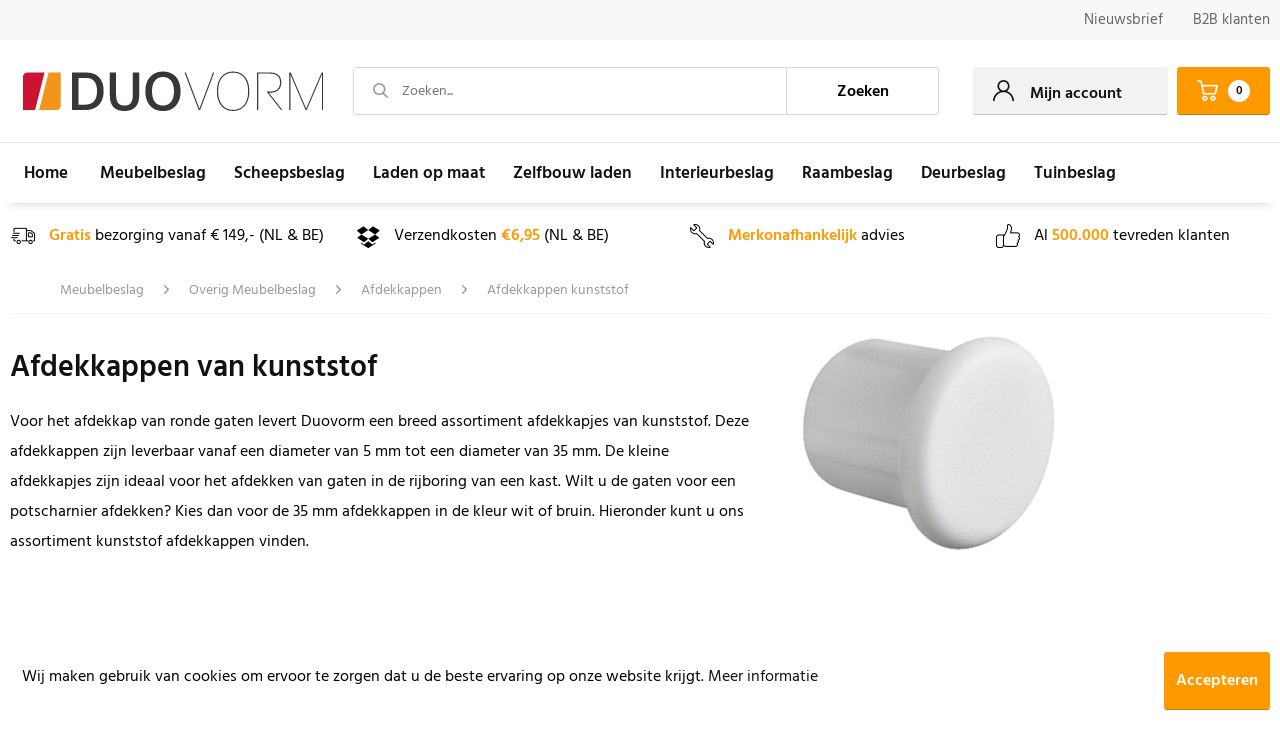

--- FILE ---
content_type: text/html; charset=UTF-8
request_url: https://www.duovorm.nl/meubelbeslag/overig-meubelbeslag/afdekkappen/afdekkappen-kunststof/
body_size: 17490
content:
<!DOCTYPE html> <html class="no-js" lang="nl-NL" itemscope="itemscope" itemtype="https://schema.org/WebPage"> <head> <meta charset="utf-8"><script>window.dataLayer = window.dataLayer || [];</script><script>window.dataLayer.push({"ecommerce":{"currencyCode":"EUR","impressions":[{"name":"Afdekkappen kunststof wit, \u00d8 5 mm, 500 stuks","id":"DV01566","price":"24.28","brand":"H\u00e4fele","category":"Afdekkappen kunststof","list":"Category","position":"1"},{"name":"Afdekkappen kunststof lichtbruin, \u00d8 5 mm, 500 stuks","id":"DV01563","price":"24.78","brand":"H\u00e4fele","category":"Afdekkappen kunststof","list":"Category","position":"2"},{"name":"Afdekkappen kunststof zwart, \u00d8 5 mm, 500 stuks","id":"DV01564","price":"24.78","brand":"H\u00e4fele","category":"Afdekkappen kunststof","list":"Category","position":"3"},{"name":"Afdekkappen kunststof lichtgrijs, \u00d8 5 mm, 500 stuks","id":"DV01565","price":"24.98","brand":"H\u00e4fele","category":"Afdekkappen kunststof","list":"Category","position":"4"},{"name":"Afdekkappen kunststof donkerbruin, \u00d8 5 mm, 500 stuks","id":"DV02182","price":"25.98","brand":"H\u00e4fele","category":"Afdekkappen kunststof","list":"Category","position":"5"},{"name":"Afdekkappen kunststof lichtgrijs, \u00d8 5 mm, 500 stuks","id":"DV02183","price":"23.88","brand":"H\u00e4fele","category":"Afdekkappen kunststof","list":"Category","position":"6"},{"name":"Afdekkappen kunststof wit, \u00d8 5 mm, 500 stuks","id":"DV02184","price":"23.98","brand":"H\u00e4fele","category":"Afdekkappen kunststof","list":"Category","position":"7"},{"name":"Afdekkappen kunststof wit, \u00d8 6 mm, 100 stuks","id":"DV02176","price":"12.98","brand":"H\u00e4fele","category":"Afdekkappen kunststof","list":"Category","position":"8"},{"name":"Afdekkappen kunststof bruin, \u00d8 6 mm, 100 stuks","id":"DV02167","price":"12.98","brand":"H\u00e4fele","category":"Afdekkappen kunststof","list":"Category","position":"9"},{"name":"Afdekkappen lichtgrijs kunststof, \u00d8 8 mm, 500 stuks","id":"DV02174","price":"33.58","brand":"H\u00e4fele","category":"Afdekkappen kunststof","list":"Category","position":"10"},{"name":"Afdekkappen kunststof wit, \u00d8 8 mm, 500 stuks","id":"DV02178","price":"33.98","brand":"H\u00e4fele","category":"Afdekkappen kunststof","list":"Category","position":"11"},{"name":"Afdekkappen lichtbruin kunststof, \u00d8 8 mm, 500 stuks","id":"DV02168","price":"33.58","brand":"H\u00e4fele","category":"Afdekkappen kunststof","list":"Category","position":"12"},{"name":"Afdekkappen lichtgrijs kunststof, \u00d8 8,5 mm, 500 stuks","id":"DV02171","price":"34.58","brand":"H\u00e4fele","category":"Afdekkappen kunststof","list":"Category","position":"13"},{"name":"Afdekkappen lichtbruin kunststof, \u00d8 12 mm, 500 stuks","id":"DV02169","price":"35.08","brand":"H\u00e4fele","category":"Afdekkappen kunststof","list":"Category","position":"14"},{"name":"Afdekkappen donkerbruin kunststof, \u00d8 12 mm, 500 stuks","id":"DV02166","price":"35.08","brand":"H\u00e4fele","category":"Afdekkappen kunststof","list":"Category","position":"15"},{"name":"Afdekkappen zwart kunststof, \u00d8 12 mm, 500 stuks","id":"DV02170","price":"49.98","brand":"H\u00e4fele","category":"Afdekkappen kunststof","list":"Category","position":"16"},{"name":"Afdekkappen wit kunststof, \u00d8 12 mm, 500 stuks","id":"DV02175","price":"35.08","brand":"H\u00e4fele","category":"Afdekkappen kunststof","list":"Category","position":"17"},{"name":"Afdekkappen lichtgrijs kunststof, \u00d8 12 mm, 500 stuks","id":"DV02172","price":"35.08","brand":"H\u00e4fele","category":"Afdekkappen kunststof","list":"Category","position":"18"},{"name":"Afdekkappen lichtgrijs kunststof, \u00d8 15 mm, 500 stuks","id":"DV02173","price":"35.08","brand":"H\u00e4fele","category":"Afdekkappen kunststof","list":"Category","position":"19"},{"name":"Afdekkappen wit kunststof, \u00d8 15 mm, 500 stuks","id":"DV02177","price":"35.08","brand":"H\u00e4fele","category":"Afdekkappen kunststof","list":"Category","position":"20"},{"name":"Afdekkap voor scharniergaten 35 mm, wit","id":"DV01573","price":"0.59","brand":"Salice","category":"Afdekkappen kunststof","list":"Category","position":"21"},{"name":"Afdekkap voor scharniergaten 35 mm, bruin","id":"DV01574","price":"0.59","brand":"Salice","category":"Afdekkappen kunststof","list":"Category","position":"22"}]},"google_tag_params":{"ecomm_pagetype":"category","ecomm_prodid":["DV01566","DV01563","DV01564","DV01565","DV02182","DV02183","DV02184","DV02176","DV02167","DV02174","DV02178","DV02168","DV02171","DV02169","DV02166","DV02170","DV02175","DV02172","DV02173","DV02177","DV01573","DV01574"],"ecomm_category":"Afdekkappen kunststof"}});</script><script><!-- Google Tag Manager -->
<script>(function(w,d,s,l,i){w[l]=w[l]||[];w[l].push({'gtm.start':
new Date().getTime(),event:'gtm.js'});var f=d.getElementsByTagName(s)[0],
j=d.createElement(s),dl=l!='dataLayer'?'&l='+l:'';j.async=true;j.src=
'https://www.googletagmanager.com/gtm.js?id='+i+dl;f.parentNode.insertBefore(j,f);
})(window,document,'script','dataLayer','GTM-N6MPTVR');</script>
<!-- End Google Tag Manager --></script><!-- WbmTagManager -->
<script>
(function(w,d,s,l,i){w[l]=w[l]||[];w[l].push({'gtm.start':new Date().getTime(),event:'gtm.js'});var f=d.getElementsByTagName(s)[0],j=d.createElement(s),dl=l!='dataLayer'?'&l='+l:'';j.async=true;j.src='https://www.googletagmanager.com/gtm.js?id='+i+dl+'';f.parentNode.insertBefore(j,f);})(window,document,'script','dataLayer','GTM-N6MPTVR');
</script>
<!-- End WbmTagManager --><script><!-- Google Tag Manager (noscript) -->
<noscript><iframe src="https://www.googletagmanager.com/ns.html?id=GTM-N6MPTVR"
height="0" width="0" style="display:none;visibility:hidden"></iframe></noscript>
<!-- End Google Tag Manager (noscript) --></script> <meta name="author" content="" /> <meta name="robots" content="index,follow" /> <meta name="revisit-after" content="15 days" /> <meta name="keywords" content="Afdekkappen,boorgatafdekkappen,afdekkap,boorgatafdekkap" /> <meta name="description" content="Ruime Keuze kunststof afdekkappen.✅Vlotte Levering en ✅ Professioneel Advies en Goede Service" /> <meta property="og:type" content="product.group" /> <meta property="og:site_name" content="Duovorm" /> <meta property="og:title" content="Afdekkappen kunststof" /> <meta property="og:description" content=" Voor het afdekkap van ronde gaten levert Duovorm een breed assortiment afdekkapjes van kunststof. Deze afdekkappen zijn leverbaar vanaf een diameter…" /> <meta name="twitter:card" content="product" /> <meta name="twitter:site" content="Duovorm" /> <meta name="twitter:title" content="Afdekkappen kunststof" /> <meta name="twitter:description" content=" Voor het afdekkap van ronde gaten levert Duovorm een breed assortiment afdekkapjes van kunststof. Deze afdekkappen zijn leverbaar vanaf een diameter…" /> <meta property="og:image" content="https://www.duovorm.nl/media/image/87/72/c8/01841875_0UNZUzruEmiS0V.jpg" /> <meta name="twitter:image" content="https://www.duovorm.nl/media/image/87/72/c8/01841875_0UNZUzruEmiS0V.jpg" /> <meta itemprop="copyrightHolder" content="Duovorm" /> <meta itemprop="copyrightYear" content="2014" /> <meta itemprop="isFamilyFriendly" content="True" /> <meta itemprop="image" content="https://www.duovorm.nl/media/vector/c2/b4/49/duovorm-logo-dt.svg" /> <meta name="viewport" content="width=device-width, initial-scale=1.0"> <meta name="mobile-web-app-capable" content="yes"> <meta name="apple-mobile-web-app-title" content="Duovorm"> <meta name="apple-mobile-web-app-capable" content="yes"> <meta name="apple-mobile-web-app-status-bar-style" content="default"> <link rel="apple-touch-icon-precomposed" href="https://www.duovorm.nl/media/image/f1/da/42/icon-apple-touchF3sr8TqyuN3HR.png"> <link rel="shortcut icon" href="https://www.duovorm.nl/media/unknown/be/c4/7d/faviconU4FiIhMWltsZhEg57Zc84eMybp.ico"> <meta name="msapplication-navbutton-color" content="" /> <meta name="application-name" content="Duovorm" /> <meta name="msapplication-starturl" content="https://www.duovorm.nl/" /> <meta name="msapplication-window" content="width=1024;height=768" /> <meta name="msapplication-TileImage" content="https://www.duovorm.nl/media/image/0e/fc/a4/icon-windows-tileQRmOJiOuV4y5i.png"> <meta name="msapplication-TileColor" content=""> <meta name="theme-color" content="" /> <link rel="canonical" href="https://www.duovorm.nl/meubelbeslag/overig-meubelbeslag/afdekkappen/afdekkappen-kunststof/"/> <title itemprop="name">Houten of Kunststof afdekkappen | Duovorm</title> <link href="/web/cache/1767689670_a84f44b8430d2fff7d098f12fee7a037.css" media="all" rel="stylesheet" type="text/css" /> <style> .tax-text { font-size: .75rem; margin-left: .25rem; color: #999; display: inline-block; } </style> <script>var bilobaGtagjsConfig = window.bilobaGtagjsConfig = {"currency":"EUR","enable_advanced_conversion_data":false,"enabled":true,"ga_anonymizeip":true,"ga_id":"G-61RKTTYLPT","ga_optout":false,"gaw_conversion_id":"385361030","gaw_id":"2624132193","google_business_vertical":"retail","respect_dnt":false,"cookie_note_mode":0,"show_cookie_note":true};</script> <script>
var bilobaGoogleGtagjs = {
isCookieAllowed: function() {
if(document.cookie.indexOf('cookieDeclined=1') !== -1) {
return false;
}
if(document.cookie.indexOf('allowCookie=1') !== -1) {
return true;
}
return document.cookie.indexOf('"name":"biloba_google_gtagjs","active":true') !== -1;
},
isDntValid: function() {
if(bilobaGtagjsConfig.respect_dnt == false) {
return true;
}
// check if dnt is available
if (window.doNotTrack || navigator.doNotTrack || navigator.msDoNotTrack) {
// check if dnt is active
if (window.doNotTrack == "1" || navigator.doNotTrack == "yes" || navigator.doNotTrack == "1" || navigator.msDoNotTrack == "1") {
return false;
}
}
return true;
},
isOptout: function() {
var gaDisableStr = 'ga-disable-' + bilobaGtagjsConfig.ga_id;
if (document.cookie.indexOf(gaDisableStr + '=true') > -1) {
return true;
}
return false;
},
shouldLoad: function() {
return this.isCookieAllowed() && this.isDntValid() && !this.isOptout();
},
loadJs: function(){
var script = document.createElement('script');
script.setAttribute('type', 'text/javascript');
script.setAttribute('src', 'https://www.googletagmanager.com/gtag/js?id=' + (bilobaGtagjsConfig.ga_id ? bilobaGtagjsConfig.ga_id : bilobaGtagjsConfig.gaw_id));
document.getElementsByTagName('head')[0].appendChild(script);
},
// consent update event
consentGranted: function() {
gtag('consent', 'update', {
'ad_storage': 'granted',
'analytics_storage': 'granted'
});
},
isGA4ID: function() {
return bilobaGtagjsConfig.ga_id.startsWith("G");
}
};
window.dataLayer = window.dataLayer || [];
function gtag(){window.dataLayer.push(arguments)};
// LoadJS when the page is loading
if(bilobaGoogleGtagjs.shouldLoad()) {
if((((bilobaGtagjsConfig.ga_id !== '' && bilobaGtagjsConfig.ga_id !== null ) && (bilobaGtagjsConfig.gaw_id !== '' && bilobaGtagjsConfig.gaw_id !== null ))
|| ((bilobaGtagjsConfig.ga_id !== '' && bilobaGtagjsConfig.ga_id !== null )
|| (bilobaGtagjsConfig.gaw_id !== '' && bilobaGtagjsConfig.gaw_id !== null ))) && !bilobaGoogleGtagjs.isOptout()) {
bilobaGoogleGtagjs.loadJs();
}
gtag('consent', 'update', {
'ad_storage': 'granted',
'analytics_storage': 'granted'
});
}else {
// If Cookie consent is given update storages
gtag('consent', 'default', {
'ad_storage': 'denied',
'analytics_storage': 'denied'
});
}
gtag('js', new Date());
gtag('config', '2624132193', {'send_page_view': false});gtag('config', 'G-61RKTTYLPT', {'anonymize_ip': true, 'send_page_view': false});gtag('event','page_view', { google_business_vertical: 'retail'});gtag('event', 'view_item_list', {"currency": 'EUR',"items": [{
"item_id": "DV01566",
"item_name": "Afdekkappen kunststof wit, Ø 5 mm, 500 stuks",
"item_brand": "Häfele",
"item_list_name": "Article Listing",
"quantity": 1,
"list_position": 1,
"price":  24.28,
"google_business_vertical": "retail"
}
,{
"item_id": "DV01563",
"item_name": "Afdekkappen kunststof lichtbruin, Ø 5 mm, 500 stuks",
"item_brand": "Häfele",
"item_list_name": "Article Listing",
"quantity": 1,
"list_position": 2,
"price":  24.78,
"google_business_vertical": "retail"
}
,{
"item_id": "DV01564",
"item_name": "Afdekkappen kunststof zwart, Ø 5 mm, 500 stuks",
"item_brand": "Häfele",
"item_list_name": "Article Listing",
"quantity": 1,
"list_position": 3,
"price":  24.78,
"google_business_vertical": "retail"
}
,{
"item_id": "DV01565",
"item_name": "Afdekkappen kunststof lichtgrijs, Ø 5 mm, 500 stuks",
"item_brand": "Häfele",
"item_list_name": "Article Listing",
"quantity": 1,
"list_position": 4,
"price":  24.98,
"google_business_vertical": "retail"
}
,{
"item_id": "DV02182",
"item_name": "Afdekkappen kunststof donkerbruin, Ø 5 mm, 500 stuks",
"item_brand": "Häfele",
"item_list_name": "Article Listing",
"quantity": 1,
"list_position": 5,
"price":  25.98,
"google_business_vertical": "retail"
}
,{
"item_id": "DV02183",
"item_name": "Afdekkappen kunststof lichtgrijs, Ø 5 mm, 500 stuks",
"item_brand": "Häfele",
"item_list_name": "Article Listing",
"quantity": 1,
"list_position": 6,
"price":  23.88,
"google_business_vertical": "retail"
}
,{
"item_id": "DV02184",
"item_name": "Afdekkappen kunststof wit, Ø 5 mm, 500 stuks",
"item_brand": "Häfele",
"item_list_name": "Article Listing",
"quantity": 1,
"list_position": 7,
"price":  23.98,
"google_business_vertical": "retail"
}
,{
"item_id": "DV02176",
"item_name": "Afdekkappen kunststof wit, Ø 6 mm, 100 stuks",
"item_brand": "Häfele",
"item_list_name": "Article Listing",
"quantity": 1,
"list_position": 8,
"price":  12.98,
"google_business_vertical": "retail"
}
,{
"item_id": "DV02167",
"item_name": "Afdekkappen kunststof bruin, Ø 6 mm, 100 stuks",
"item_brand": "Häfele",
"item_list_name": "Article Listing",
"quantity": 1,
"list_position": 9,
"price":  12.98,
"google_business_vertical": "retail"
}
,{
"item_id": "DV02174",
"item_name": "Afdekkappen lichtgrijs kunststof, Ø 8 mm, 500 stuks",
"item_brand": "Häfele",
"item_list_name": "Article Listing",
"quantity": 1,
"list_position": 10,
"price":  33.58,
"google_business_vertical": "retail"
}
,{
"item_id": "DV02178",
"item_name": "Afdekkappen kunststof wit, Ø 8 mm, 500 stuks",
"item_brand": "Häfele",
"item_list_name": "Article Listing",
"quantity": 1,
"list_position": 11,
"price":  33.98,
"google_business_vertical": "retail"
}
,{
"item_id": "DV02168",
"item_name": "Afdekkappen lichtbruin kunststof, Ø 8 mm, 500 stuks",
"item_brand": "Häfele",
"item_list_name": "Article Listing",
"quantity": 1,
"list_position": 12,
"price":  33.58,
"google_business_vertical": "retail"
}
,{
"item_id": "DV02171",
"item_name": "Afdekkappen lichtgrijs kunststof, Ø 8,5 mm, 500 stuks",
"item_brand": "Häfele",
"item_list_name": "Article Listing",
"quantity": 1,
"list_position": 13,
"price":  34.58,
"google_business_vertical": "retail"
}
,{
"item_id": "DV02169",
"item_name": "Afdekkappen lichtbruin kunststof, Ø 12 mm, 500 stuks",
"item_brand": "Häfele",
"item_list_name": "Article Listing",
"quantity": 1,
"list_position": 14,
"price":  35.08,
"google_business_vertical": "retail"
}
,{
"item_id": "DV02166",
"item_name": "Afdekkappen donkerbruin kunststof, Ø 12 mm, 500 stuks",
"item_brand": "Häfele",
"item_list_name": "Article Listing",
"quantity": 1,
"list_position": 15,
"price":  35.08,
"google_business_vertical": "retail"
}
,{
"item_id": "DV02170",
"item_name": "Afdekkappen zwart kunststof, Ø 12 mm, 500 stuks",
"item_brand": "Häfele",
"item_list_name": "Article Listing",
"quantity": 1,
"list_position": 16,
"price":  49.98,
"google_business_vertical": "retail"
}
,{
"item_id": "DV02175",
"item_name": "Afdekkappen wit kunststof, Ø 12 mm, 500 stuks",
"item_brand": "Häfele",
"item_list_name": "Article Listing",
"quantity": 1,
"list_position": 17,
"price":  35.08,
"google_business_vertical": "retail"
}
,{
"item_id": "DV02172",
"item_name": "Afdekkappen lichtgrijs kunststof, Ø 12 mm, 500 stuks",
"item_brand": "Häfele",
"item_list_name": "Article Listing",
"quantity": 1,
"list_position": 18,
"price":  35.08,
"google_business_vertical": "retail"
}
,{
"item_id": "DV02173",
"item_name": "Afdekkappen lichtgrijs kunststof, Ø 15 mm, 500 stuks",
"item_brand": "Häfele",
"item_list_name": "Article Listing",
"quantity": 1,
"list_position": 19,
"price":  35.08,
"google_business_vertical": "retail"
}
,{
"item_id": "DV02177",
"item_name": "Afdekkappen wit kunststof, Ø 15 mm, 500 stuks",
"item_brand": "Häfele",
"item_list_name": "Article Listing",
"quantity": 1,
"list_position": 20,
"price":  35.08,
"google_business_vertical": "retail"
}
,{
"item_id": "DV01573",
"item_name": "Afdekkap voor scharniergaten 35 mm, wit",
"item_brand": "Salice",
"item_list_name": "Article Listing",
"quantity": 1,
"list_position": 21,
"price":  0.59,
"google_business_vertical": "retail"
}
,{
"item_id": "DV01574",
"item_name": "Afdekkap voor scharniergaten 35 mm, bruin",
"item_brand": "Salice",
"item_list_name": "Article Listing",
"quantity": 1,
"list_position": 22,
"price":  0.59,
"google_business_vertical": "retail"
}
]
});
</script> </head> <body class="is--ctl-listing is--act-index" ><!-- WbmTagManager (noscript) -->
<noscript><iframe src="https://www.googletagmanager.com/ns.html?id=GTM-N6MPTVR"
            height="0" width="0" style="display:none;visibility:hidden"></iframe></noscript>
<!-- End WbmTagManager (noscript) --> <input type="hidden" name="sBitGlobalCurrency" value="EUR"/> <input type="hidden" name="sGoogleBussinessVertical" value="retail"/> <div class="page-wrap"> <noscript class="noscript-main"> <div class="alert is--warning"> <div class="alert--icon"> <i class="icon--element icon--warning"></i> </div> <div class="alert--content"> Om Duovorm in zijn totaliteit te kunnen gebruiken, raden wij aan Javascript in uw browser te activeren. </div> </div> </noscript> <header class="header-main"> <div class="top-bar"> <div class="container block-group"> <nav class="top-bar--navigation block" role="menubar">   <ul class="navigation--list" role="menu"> <li class="navigation--entry" role="menuitem"> <a class="navigation--link" href="https://nieuwsbrief.duovorm.nl/nieuwe_abonnee" title="Nieuwsbrief" rel="nofollow noopener"> Nieuwsbrief </a> </li> <li class="navigation--entry" role="menuitem"> <a class="navigation--link" href="https://www.duovorm.nl/b2b" title="B2B klanten" target="_self"> B2B klanten </a> </li> </ul> </nav> </div> </div> <div class="container header--navigation"> <div class="logo-main block-group" role="banner"> <div class="logo--shop block"> <a class="logo--link" href="https://www.duovorm.nl/" title="Duovorm - Naar de startpagina gaan"> <picture> <source srcset="https://www.duovorm.nl/media/vector/c2/b4/49/duovorm-logo-dt.svg" media="(min-width: 78.75em)"> <source srcset="https://www.duovorm.nl/media/vector/c2/b4/49/duovorm-logo-dt.svg" media="(min-width: 64em)"> <source srcset="https://www.duovorm.nl/media/vector/c2/b4/49/duovorm-logo-dt.svg" media="(min-width: 48em)"> <img srcset="https://www.duovorm.nl/media/vector/c2/b4/49/duovorm-logo-dt.svg" alt="Duovorm - Naar de startpagina gaan" /> </picture> </a> </div> </div> <nav class="shop--navigation block-group"> <ul class="navigation--list block-group" role="menubar"> <li class="navigation--entry entry--menu-left" role="menuitem"> <a class="entry--link entry--trigger btn is--icon-left" href="#offcanvas--left" data-offcanvas="true" data-offCanvasSelector=".sidebar-main" aria-label="Menu"> <i class="icon--menu"></i> Menu </a> </li> <li class="navigation--entry entry--search" role="menuitem" data-search="true" aria-haspopup="true" data-minLength="3"> <a class="btn entry--link entry--trigger" href="#show-hide--search" title="Toon / zoekopdracht sluiten" aria-label="Toon / zoekopdracht sluiten"> <i class="icon--search"></i> <span class="search--display">Zoeken</span> </a> <form action="/search" method="get" class="main-search--form"> <i class="icon--search"></i> <input type="search" name="sSearch" aria-label="Zoeken..." class="main-search--field" autocomplete="off" autocapitalize="off" placeholder="Zoeken..." maxlength="256" /> <button type="submit" class="main-search--button" aria-label="Zoeken"> <span class="main-search--text">Zoeken</span> </button> <div class="form--ajax-loader">&nbsp;</div> </form> <div class="main-search--results"></div> </li>  <li class="navigation--entry entry--account with-slt" role="menuitem" data-offcanvas="true" data-offCanvasSelector=".account--dropdown-navigation"> <a href="https://www.duovorm.nl/account" title="Mijn account" class="btn is--icon-left entry--link account--link"> <i class="icon--account"></i> <i class="icon--account-arrow-down"></i> <span class="account--display"> Mijn account </span> </a> <div class="account--dropdown-navigation"> <div class="navigation--smartphone"> <div class="entry--close-off-canvas"> <a href="#close-account-menu" class="account--close-off-canvas" title="Menu sluiten" aria-label="Menu sluiten"> Menu sluiten <i class="icon--arrow-right"></i> </a> </div> </div> <div class="account--menu is--rounded is--personalized"> <span class="navigation--headline"> Mijn account </span> <div class="account--menu-container"> <ul class="sidebar--navigation navigation--list is--level0 show--active-items"> <li class="navigation--entry"> <span class="navigation--signin"> <a href="https://www.duovorm.nl/account#hide-registration" class="blocked--link btn is--primary navigation--signin-btn" data-collapseTarget="#registration" data-action="close"> Inloggen </a> <span class="navigation--register"> of <a href="https://www.duovorm.nl/account#show-registration" class="blocked--link" data-collapseTarget="#registration" data-action="open"> registreren </a> </span> </span> </li> <li class="navigation--entry"> <a href="https://www.duovorm.nl/account" title="Mijn account" class="navigation--link"> Mijn account </a> </li> <li class="navigation--entry"> <a href="https://www.duovorm.nl/account/profile" title="Profiel" class="navigation--link" rel="nofollow"> Profiel </a> </li> <li class="navigation--entry"> <a href="https://www.duovorm.nl/account/payment" title="Betaalwijze wijzigen" class="navigation--link" rel="nofollow"> Betaalwijze wijzigen </a> </li> <li class="navigation--entry"> <a href="https://www.duovorm.nl/account/orders" title="Mijn bestellingen" class="navigation--link" rel="nofollow"> Mijn bestellingen </a> </li> </ul> </div> </div> </div> </li> <li class="navigation--entry entry--cart" role="menuitem"> <a class="btn is--icon-left cart--link" href="https://www.duovorm.nl/checkout/cart" title="Winkelmandje"> <span class="cart--display"> Winkelmandje </span> <span class="badge is--primary is--minimal cart--quantity">0</span> <i class="icon--basket"></i> </a> <div class="ajax-loader">&nbsp;</div> </li>  </ul> </nav> <div class="container--ajax-cart" data-collapse-cart="true" data-displayMode="offcanvas"></div> </div> </header> <nav class="navigation-main"> <div class="header-navigation"> <div class="container" data-menu-scroller="true" data-listSelector=".navigation--list.container" data-viewPortSelector=".navigation--list-wrapper"> <div class="navigation--list-wrapper"> <ul class="navigation--list container" role="menubar" itemscope="itemscope" itemtype="https://schema.org/SiteNavigationElement"> <li class="navigation--entry is--home" role="menuitem"> <a class="navigation--link is--first" href="https://www.duovorm.nl/" title="Home" itemprop="url"> <span itemprop="name">Home</span> </a> </li> <li class="navigation--entry is--active" role="menuitem"><a class="navigation--link is--active" href="https://www.duovorm.nl/meubelbeslag/" title="Meubelbeslag" aria-label="Meubelbeslag" itemprop="url"><span itemprop="name">Meubelbeslag</span></a></li><li class="navigation--entry" role="menuitem"><a class="navigation--link" href="https://www.duovorm.nl/scheepsbeslag/" title="Scheepsbeslag" aria-label="Scheepsbeslag" itemprop="url"><span itemprop="name">Scheepsbeslag</span></a></li><li class="navigation--entry" role="menuitem"><a class="navigation--link" href="https://www.duovorm.nl/laden-op-maat/" title="Laden op maat" aria-label="Laden op maat" itemprop="url"><span itemprop="name">Laden op maat</span></a></li><li class="navigation--entry" role="menuitem"><a class="navigation--link" href="https://www.duovorm.nl/zelfbouw-laden/" title="Zelfbouw laden" aria-label="Zelfbouw laden" itemprop="url"><span itemprop="name">Zelfbouw laden</span></a></li><li class="navigation--entry" role="menuitem"><a class="navigation--link" href="https://www.duovorm.nl/interieurbeslag/" title="Interieurbeslag" aria-label="Interieurbeslag" itemprop="url"><span itemprop="name">Interieurbeslag</span></a></li><li class="navigation--entry" role="menuitem"><a class="navigation--link" href="https://www.duovorm.nl/raambeslag/" title="Raambeslag" aria-label="Raambeslag" itemprop="url"><span itemprop="name">Raambeslag</span></a></li><li class="navigation--entry" role="menuitem"><a class="navigation--link" href="https://www.duovorm.nl/deurbeslag/" title="Deurbeslag" aria-label="Deurbeslag" itemprop="url"><span itemprop="name">Deurbeslag</span></a></li><li class="navigation--entry" role="menuitem"><a class="navigation--link" href="https://www.duovorm.nl/tuinbeslag/" title="Tuinbeslag" aria-label="Tuinbeslag" itemprop="url"><span itemprop="name">Tuinbeslag</span></a></li> </ul> </div>        <div class="advanced-menu" data-advanced-menu="true" data-hoverDelay="250"> <div class="menu--container"> <div class="mega-menu"> <div class="drop-down grid-col-12"> <div class="grid-row"> <div class="grid-col-2"> <a href="https://www.duovorm.nl/meubelbeslag/scharnieren/" title="Scharnieren" class="mega-item--level-0" itemprop="url">Scharnieren</a> <ul class="mega-menu--level-1"> <li class="mega-item--level-1" role="menuitem"> <a href="https://www.duovorm.nl/meubelbeslag/scharnieren/blum-scharnieren/" title="Blum scharnieren" itemprop="url">Blum scharnieren</a> </li> <li class="mega-item--level-1" role="menuitem"> <a href="https://www.duovorm.nl/meubelbeslag/scharnieren/hettich-scharnieren/" title="Hettich scharnieren" itemprop="url">Hettich scharnieren</a> </li> <li class="mega-item--level-1" role="menuitem"> <a href="https://www.duovorm.nl/meubelbeslag/scharnieren/salice-scharnieren/" title="Salice scharnieren" itemprop="url">Salice scharnieren</a> </li> <li class="mega-item--level-1" role="menuitem"> <a href="https://www.duovorm.nl/meubelbeslag/scharnieren/grass-scharnieren/" title="Grass scharnieren" itemprop="url">Grass scharnieren</a> </li> <li class="mega-item--level-1" role="menuitem"> <a href="https://www.duovorm.nl/meubelbeslag/scharnieren/voordelige-scharnieren/" title="Voordelige scharnieren" itemprop="url">Voordelige scharnieren</a> </li> <li class="mega-item--level-1" role="menuitem"> <a href="https://www.duovorm.nl/meubelbeslag/scharnieren/haefele-scharnieren/" title="Häfele scharnieren" itemprop="url">Häfele scharnieren</a> </li> <li class="mega-item--level-1" role="menuitem"> <a href="https://www.duovorm.nl/meubelbeslag/scharnieren/" title="Koelkastscharnieren" style="font-style:italic;" itemprop="url">Alle categorieën</a> </li> </ul> </div> <div class="grid-col-2"> <a href="https://www.duovorm.nl/meubelbeslag/ladegeleiders/" title="Ladegeleiders" class="mega-item--level-0" itemprop="url">Ladegeleiders</a> <ul class="mega-menu--level-1"> <li class="mega-item--level-1" role="menuitem"> <a href="https://www.duovorm.nl/meubelbeslag/ladegeleiders/blum-ladegeleiders/" title="Blum ladegeleiders" itemprop="url">Blum ladegeleiders</a> </li> <li class="mega-item--level-1" role="menuitem"> <a href="https://www.duovorm.nl/meubelbeslag/ladegeleiders/hettich-ladegeleiders/" title="Hettich ladegeleiders" itemprop="url">Hettich ladegeleiders</a> </li> <li class="mega-item--level-1" role="menuitem"> <a href="https://www.duovorm.nl/meubelbeslag/ladegeleiders/grass-ladegeleiders/" title="Grass ladegeleiders" itemprop="url">Grass ladegeleiders</a> </li> <li class="mega-item--level-1" role="menuitem"> <a href="https://www.duovorm.nl/meubelbeslag/ladegeleiders/kogelladegeleider/" title="Kogelladegeleider" itemprop="url">Kogelladegeleider</a> </li> <li class="mega-item--level-1" role="menuitem"> <a href="https://www.duovorm.nl/meubelbeslag/ladegeleiders/rolgeleiders/" title="Rolgeleiders" itemprop="url">Rolgeleiders</a> </li> <li class="mega-item--level-1" role="menuitem"> <a href="https://www.duovorm.nl/meubelbeslag/ladegeleiders/accuride-ladegeleiders-met-hoog-draagvermogen/" title="Accuride ladegeleiders met hoog draagvermogen" itemprop="url">Accuride ladegeleiders met hoog draagvermogen</a> </li> <li class="mega-item--level-1" role="menuitem"> <a href="https://www.duovorm.nl/meubelbeslag/ladegeleiders/" title="Zware ladegeleiders" style="font-style:italic;" itemprop="url">Alle categorieën</a> </li> </ul> </div> <div class="grid-col-2"> <a href="https://www.duovorm.nl/meubelbeslag/klepscharnieren/" title="Klepscharnieren" class="mega-item--level-0" itemprop="url">Klepscharnieren</a> <ul class="mega-menu--level-1"> <li class="mega-item--level-1" role="menuitem"> <a href="https://www.duovorm.nl/meubelbeslag/klepscharnieren/opgaande-klep/" title="Opgaande klep" itemprop="url">Opgaande klep</a> </li> <li class="mega-item--level-1" role="menuitem"> <a href="https://www.duovorm.nl/meubelbeslag/klepscharnieren/neergaande-klep/" title="Neergaande klep" itemprop="url">Neergaande klep</a> </li> <li class="mega-item--level-1" role="menuitem"> <a href="https://www.duovorm.nl/meubelbeslag/klepscharnieren/klep-zwenkbeslag/" title="Klep-zwenkbeslag" itemprop="url">Klep-zwenkbeslag</a> </li> <li class="mega-item--level-1" role="menuitem"> <a href="https://www.duovorm.nl/meubelbeslag/klepscharnieren/klep-liftbeslag/" title="Klep-liftbeslag" itemprop="url">Klep-liftbeslag</a> </li> <li class="mega-item--level-1" role="menuitem"> <a href="https://www.duovorm.nl/meubelbeslag/klepscharnieren/klep-vouwbeslag/" title="Klep-vouwbeslag" itemprop="url">Klep-vouwbeslag</a> </li> </ul> </div> <div class="grid-col-2"> <a href="https://www.duovorm.nl/meubelbeslag/meubelpoten/" title="Meubelpoten" class="mega-item--level-0" itemprop="url">Meubelpoten</a> <ul class="mega-menu--level-1"> <li class="mega-item--level-1" role="menuitem"> <a href="https://www.duovorm.nl/meubelbeslag/meubelpoten/tafelpoten/" title="Tafelpoten" itemprop="url">Tafelpoten</a> </li> <li class="mega-item--level-1" role="menuitem"> <a href="https://www.duovorm.nl/meubelbeslag/meubelpoten/kastpoten/" title="Kastpoten" itemprop="url">Kastpoten</a> </li> <li class="mega-item--level-1" role="menuitem"> <a href="https://www.duovorm.nl/meubelbeslag/meubelpoten/stelpoten/" title="Stelpoten" itemprop="url">Stelpoten</a> </li> <li class="mega-item--level-1" role="menuitem"> <a href="https://www.duovorm.nl/meubelbeslag/meubelpoten/metalen-stelpoten/" title="Metalen stelpoten" itemprop="url">Metalen stelpoten</a> </li> <li class="mega-item--level-1" role="menuitem"> <a href="https://www.duovorm.nl/meubelbeslag/meubelpoten/zwenkwielen-en-meubelwielen/" title="Zwenkwielen en Meubelwielen" itemprop="url">Zwenkwielen en Meubelwielen</a> </li> </ul> </div> <div class="grid-col-2"> <a href="https://www.duovorm.nl/meubelbeslag/magneet-druksnappers/" title="Magneet- &amp; Druksnappers" class="mega-item--level-0" itemprop="url">Magneet- & Druksnappers</a> <ul class="mega-menu--level-1"> <li class="mega-item--level-1" role="menuitem"> <a href="https://www.duovorm.nl/meubelbeslag/magneet-druksnappers/magneetsnappers/" title="Magneetsnappers" itemprop="url">Magneetsnappers</a> </li> <li class="mega-item--level-1" role="menuitem"> <a href="https://www.duovorm.nl/meubelbeslag/magneet-druksnappers/druksluiting/" title="Druksluiting" itemprop="url">Druksluiting</a> </li> <li class="mega-item--level-1" role="menuitem"> <a href="https://www.duovorm.nl/meubelbeslag/magneet-druksnappers/druksnappers-met-magneet/" title="Druksnappers met magneet" itemprop="url">Druksnappers met magneet</a> </li> <li class="mega-item--level-1" role="menuitem"> <a href="https://www.duovorm.nl/meubelbeslag/magneet-druksnappers/druksnappers-met-buffer/" title="Druksnappers met buffer" itemprop="url">Druksnappers met buffer</a> </li> <li class="mega-item--level-1" role="menuitem"> <a href="https://www.duovorm.nl/meubelbeslag/magneet-druksnappers/kogelsnappers/" title="Kogelsnappers" itemprop="url">Kogelsnappers</a> </li> </ul> </div> <div class="grid-col-2"> <a href="https://www.duovorm.nl/meubelbeslag/tv-liften/" title="TV Liften" class="mega-item--level-0" itemprop="url">TV Liften</a> <ul class="mega-menu--level-1"> <li class="mega-item--level-1" role="menuitem"> <a href="https://www.duovorm.nl/meubelbeslag/tv-liften/linak-tv-liften/" title="Linak TV Liften" itemprop="url">Linak TV Liften</a> </li> <li class="mega-item--level-1" role="menuitem"> <a href="https://www.duovorm.nl/meubelbeslag/tv-liften/venset-tv-liften/" title="Venset TV Liften" itemprop="url">Venset TV Liften</a> </li> </ul> </div> <div class="grid-col-2"> <a href="https://www.duovorm.nl/meubelbeslag/kastinrichting/" title="Kastinrichting" class="mega-item--level-0" itemprop="url">Kastinrichting</a> <ul class="mega-menu--level-1"> <li class="mega-item--level-1" role="menuitem"> <a href="https://www.duovorm.nl/meubelbeslag/kastinrichting/antislipmatten/" title="Antislipmatten" itemprop="url">Antislipmatten</a> </li> <li class="mega-item--level-1" role="menuitem"> <a href="https://www.duovorm.nl/meubelbeslag/kastinrichting/bestekbakken/" title="Bestekbakken" itemprop="url">Bestekbakken</a> </li> <li class="mega-item--level-1" role="menuitem"> <a href="https://www.duovorm.nl/meubelbeslag/kastinrichting/keukenkasten/" title="Keukenkasten" itemprop="url">Keukenkasten</a> </li> <li class="mega-item--level-1" role="menuitem"> <a href="https://www.duovorm.nl/meubelbeslag/kastinrichting/onderkast-inrichting/" title="Onderkast inrichting" itemprop="url">Onderkast inrichting</a> </li> <li class="mega-item--level-1" role="menuitem"> <a href="https://www.duovorm.nl/meubelbeslag/kastinrichting/hoekkast-inrichting/" title="Hoekkast inrichting" itemprop="url">Hoekkast inrichting</a> </li> <li class="mega-item--level-1" role="menuitem"> <a href="https://www.duovorm.nl/meubelbeslag/kastinrichting/bovenkast-inrichting/" title="Bovenkast inrichting" itemprop="url">Bovenkast inrichting</a> </li> <li class="mega-item--level-1" role="menuitem"> <a href="https://www.duovorm.nl/meubelbeslag/kastinrichting/" title="Hoge kast inrichting" style="font-style:italic;" itemprop="url">Alle categorieën</a> </li> </ul> </div> <div class="grid-col-2"> <a href="https://www.duovorm.nl/meubelbeslag/handgrepen-en-deurknoppen/" title="Handgrepen en deurknoppen" class="mega-item--level-0" itemprop="url">Handgrepen en deurknoppen</a> <ul class="mega-menu--level-1"> <li class="mega-item--level-1" role="menuitem"> <a href="https://www.duovorm.nl/meubelbeslag/handgrepen-en-deurknoppen/zwarte-meubelgrepen/" title="Zwarte meubelgrepen" itemprop="url">Zwarte meubelgrepen</a> </li> <li class="mega-item--level-1" role="menuitem"> <a href="https://www.duovorm.nl/meubelbeslag/handgrepen-en-deurknoppen/goudkleurige-meubelgrepen/" title="Goudkleurige meubelgrepen" itemprop="url">Goudkleurige meubelgrepen</a> </li> <li class="mega-item--level-1" role="menuitem"> <a href="https://www.duovorm.nl/meubelbeslag/handgrepen-en-deurknoppen/meubelgrepen/" title="Meubelgrepen" itemprop="url">Meubelgrepen</a> </li> <li class="mega-item--level-1" role="menuitem"> <a href="https://www.duovorm.nl/meubelbeslag/handgrepen-en-deurknoppen/deurknoppen/" title="Deurknoppen" itemprop="url">Deurknoppen</a> </li> <li class="mega-item--level-1" role="menuitem"> <a href="https://www.duovorm.nl/meubelbeslag/handgrepen-en-deurknoppen/komgrepen/" title="Komgrepen" itemprop="url">Komgrepen</a> </li> <li class="mega-item--level-1" role="menuitem"> <a href="https://www.duovorm.nl/meubelbeslag/handgrepen-en-deurknoppen/handgrepen-kinderkamer/" title="Handgrepen Kinderkamer" itemprop="url">Handgrepen Kinderkamer</a> </li> <li class="mega-item--level-1" role="menuitem"> <a href="https://www.duovorm.nl/meubelbeslag/handgrepen-en-deurknoppen/" title="Greeplijsten" style="font-style:italic;" itemprop="url">Alle categorieën</a> </li> </ul> </div> <div class="grid-col-2"> <a href="https://www.duovorm.nl/meubelbeslag/verbindingsbeslag/" title="Verbindingsbeslag" class="mega-item--level-0" itemprop="url">Verbindingsbeslag</a> <ul class="mega-menu--level-1"> <li class="mega-item--level-1" role="menuitem"> <a href="https://www.duovorm.nl/meubelbeslag/verbindingsbeslag/inhangbeslag/" title="Inhangbeslag" itemprop="url">Inhangbeslag</a> </li> <li class="mega-item--level-1" role="menuitem"> <a href="https://www.duovorm.nl/meubelbeslag/verbindingsbeslag/hoekverbinders/" title="Hoekverbinders" itemprop="url">Hoekverbinders</a> </li> <li class="mega-item--level-1" role="menuitem"> <a href="https://www.duovorm.nl/meubelbeslag/verbindingsbeslag/bladverbinders/" title="Bladverbinders" itemprop="url">Bladverbinders</a> </li> <li class="mega-item--level-1" role="menuitem"> <a href="https://www.duovorm.nl/meubelbeslag/verbindingsbeslag/deuvels-en-lamellen/" title="Deuvels en lamellen" itemprop="url">Deuvels en lamellen</a> </li> <li class="mega-item--level-1" role="menuitem"> <a href="https://www.duovorm.nl/meubelbeslag/verbindingsbeslag/lijmen-en-kitten/" title="Lijmen en kitten" itemprop="url">Lijmen en kitten</a> </li> <li class="mega-item--level-1" role="menuitem"> <a href="https://www.duovorm.nl/meubelbeslag/verbindingsbeslag/schroeven/" title="Schroeven" itemprop="url">Schroeven</a> </li> <li class="mega-item--level-1" role="menuitem"> <a href="https://www.duovorm.nl/meubelbeslag/verbindingsbeslag/" title="Bedbeslag" style="font-style:italic;" itemprop="url">Alle categorieën</a> </li> </ul> </div> <div class="grid-col-2"> <a href="https://www.duovorm.nl/meubelbeslag/meubelverlichting/" title="Meubelverlichting" class="mega-item--level-0" itemprop="url">Meubelverlichting</a> <ul class="mega-menu--level-1"> <li class="mega-item--level-1" role="menuitem"> <a href="https://www.duovorm.nl/meubelbeslag/meubelverlichting/verlichting-12v/" title="Verlichting 12V" itemprop="url">Verlichting 12V</a> </li> <li class="mega-item--level-1" role="menuitem"> <a href="https://www.duovorm.nl/meubelbeslag/meubelverlichting/verlichting-24v/" title="Verlichting 24V" itemprop="url">Verlichting 24V</a> </li> </ul> </div> <div class="grid-col-2"> <a href="https://www.duovorm.nl/meubelbeslag/meubelsloten/" title="Meubelsloten" class="mega-item--level-0" itemprop="url">Meubelsloten</a> <ul class="mega-menu--level-1"> <li class="mega-item--level-1" role="menuitem"> <a href="https://www.duovorm.nl/meubelbeslag/meubelsloten/meubelsloten/" title="Meubelsloten" itemprop="url">Meubelsloten</a> </li> <li class="mega-item--level-1" role="menuitem"> <a href="https://www.duovorm.nl/meubelbeslag/meubelsloten/drukknopsluiting/" title="Drukknopsluiting" itemprop="url">Drukknopsluiting</a> </li> <li class="mega-item--level-1" role="menuitem"> <a href="https://www.duovorm.nl/meubelbeslag/meubelsloten/cijfersloten/" title="Cijfersloten" itemprop="url">Cijfersloten</a> </li> <li class="mega-item--level-1" role="menuitem"> <a href="https://www.duovorm.nl/meubelbeslag/meubelsloten/spansluiting/" title="Spansluiting" itemprop="url">Spansluiting</a> </li> <li class="mega-item--level-1" role="menuitem"> <a href="https://www.duovorm.nl/meubelbeslag/meubelsloten/schuifsloten/" title="Schuifsloten" itemprop="url">Schuifsloten</a> </li> </ul> </div> <div class="grid-col-2"> <a href="https://www.duovorm.nl/meubelbeslag/overig-meubelbeslag/" title="Overig Meubelbeslag" class="mega-item--level-0" itemprop="url">Overig Meubelbeslag</a> <ul class="mega-menu--level-1"> <li class="mega-item--level-1" role="menuitem"> <a href="https://www.duovorm.nl/meubelbeslag/overig-meubelbeslag/deurstoppers/" title="Deurstoppers" itemprop="url">Deurstoppers</a> </li> <li class="mega-item--level-1" role="menuitem"> <a href="https://www.duovorm.nl/meubelbeslag/overig-meubelbeslag/plankdragers/" title="Plankdragers" itemprop="url">Plankdragers</a> </li> <li class="mega-item--level-1" role="menuitem"> <a href="https://www.duovorm.nl/meubelbeslag/overig-meubelbeslag/ventilatieroosters/" title="Ventilatieroosters" itemprop="url">Ventilatieroosters</a> </li> <li class="mega-item--level-1" role="menuitem"> <a href="https://www.duovorm.nl/meubelbeslag/overig-meubelbeslag/kabeldoorvoeren/" title="Kabeldoorvoeren" itemprop="url">Kabeldoorvoeren</a> </li> <li class="mega-item--level-1" role="menuitem"> <a href="https://www.duovorm.nl/meubelbeslag/overig-meubelbeslag/kastophangers/" title="Kastophangers" itemprop="url">Kastophangers</a> </li> <li class="mega-item--level-1" role="menuitem"> <a href="https://www.duovorm.nl/meubelbeslag/overig-meubelbeslag/schuifdeursystemen/" title="Schuifdeursystemen " itemprop="url">Schuifdeursystemen </a> </li> <li class="mega-item--level-1" role="menuitem"> <a href="https://www.duovorm.nl/meubelbeslag/overig-meubelbeslag/" title="Afdekkappen" style="font-style:italic;" itemprop="url">Alle categorieën</a> </li> </ul> </div> <div class="grid-col-2"> <a href="https://www.duovorm.nl/meubelbeslag/werkplaats/" title="Werkplaats" class="mega-item--level-0" itemprop="url">Werkplaats</a> <ul class="mega-menu--level-1"> <li class="mega-item--level-1" role="menuitem"> <a href="https://www.duovorm.nl/meubelbeslag/werkplaats/lijmen-en-kitten/" title="Lijmen en kitten" itemprop="url">Lijmen en kitten</a> </li> <li class="mega-item--level-1" role="menuitem"> <a href="https://www.duovorm.nl/meubelbeslag/werkplaats/schroeven-boren-en-zagen/" title="Schroeven, boren en zagen" itemprop="url">Schroeven, boren en zagen</a> </li> <li class="mega-item--level-1" role="menuitem"> <a href="https://www.duovorm.nl/meubelbeslag/werkplaats/bevestigingsmiddelen/" title="Bevestigingsmiddelen" itemprop="url">Bevestigingsmiddelen</a> </li> <li class="mega-item--level-1" role="menuitem"> <a href="https://www.duovorm.nl/meubelbeslag/werkplaats/gereedschappen/" title="Gereedschappen" itemprop="url">Gereedschappen</a> </li> <li class="mega-item--level-1" role="menuitem"> <a href="https://www.duovorm.nl/meubelbeslag/werkplaats/persoonlijke-beschermingsmiddelen/" title="Persoonlijke beschermingsmiddelen" itemprop="url">Persoonlijke beschermingsmiddelen</a> </li> </ul> </div> <div class="grid-col-2"> <a href="https://www.duovorm.nl/meubelbeslag/opruiming/" title="OPRUIMING" class="mega-item--level-0" itemprop="url">OPRUIMING</a> <li class="mega-item--level-0" role="menuitem"> <a href="https://www.duovorm.nl/meubelbeslag/opruiming/" title="OPRUIMING" itemprop="url">OPRUIMING</a> </li> </div> </div> </div> </div> </div> <div class="menu--container"> <div class="mega-menu"> <div class="drop-down grid-col-12"> <div class="grid-row"> <div class="grid-col-2"> <a href="https://www.duovorm.nl/scheepsbeslag/kikkers-en-bolders/" title="Kikkers en Bolders" class="mega-item--level-0" itemprop="url">Kikkers en Bolders</a> <li class="mega-item--level-0" role="menuitem"> <a href="https://www.duovorm.nl/scheepsbeslag/kikkers-en-bolders/" title="Kikkers en Bolders" itemprop="url">Kikkers en Bolders</a> </li> </div> <div class="grid-col-2"> <a href="https://www.duovorm.nl/scheepsbeslag/ventilatie/" title="Ventilatie" class="mega-item--level-0" itemprop="url">Ventilatie</a> <li class="mega-item--level-0" role="menuitem"> <a href="https://www.duovorm.nl/scheepsbeslag/ventilatie/" title="Ventilatie" itemprop="url">Ventilatie</a> </li> </div> <div class="grid-col-2"> <a href="https://www.duovorm.nl/scheepsbeslag/rvs-spansluitingen/" title="RVS Spansluitingen" class="mega-item--level-0" itemprop="url">RVS Spansluitingen</a> <li class="mega-item--level-0" role="menuitem"> <a href="https://www.duovorm.nl/scheepsbeslag/rvs-spansluitingen/" title="RVS Spansluitingen" itemprop="url">RVS Spansluitingen</a> </li> </div> <div class="grid-col-2"> <a href="https://www.duovorm.nl/scheepsbeslag/oogplaten/" title="Oogplaten" class="mega-item--level-0" itemprop="url">Oogplaten</a> <li class="mega-item--level-0" role="menuitem"> <a href="https://www.duovorm.nl/scheepsbeslag/oogplaten/" title="Oogplaten" itemprop="url">Oogplaten</a> </li> </div> <div class="grid-col-2"> <a href="https://www.duovorm.nl/scheepsbeslag/luikringen/" title="Luikringen" class="mega-item--level-0" itemprop="url">Luikringen</a> <li class="mega-item--level-0" role="menuitem"> <a href="https://www.duovorm.nl/scheepsbeslag/luikringen/" title="Luikringen" itemprop="url">Luikringen</a> </li> </div> <div class="grid-col-2"> <a href="https://www.duovorm.nl/scheepsbeslag/raamuitzetters/" title="Raamuitzetters" class="mega-item--level-0" itemprop="url">Raamuitzetters</a> <li class="mega-item--level-0" role="menuitem"> <a href="https://www.duovorm.nl/scheepsbeslag/raamuitzetters/" title="Raamuitzetters" itemprop="url">Raamuitzetters</a> </li> </div> <div class="grid-col-2"> <a href="https://www.duovorm.nl/scheepsbeslag/rvs-scharnieren/" title="RVS scharnieren" class="mega-item--level-0" itemprop="url">RVS scharnieren</a> <li class="mega-item--level-0" role="menuitem"> <a href="https://www.duovorm.nl/scheepsbeslag/rvs-scharnieren/" title="RVS scharnieren" itemprop="url">RVS scharnieren</a> </li> </div> </div> </div> </div> </div> <div class="menu--container"> <div class="mega-menu"> <div class="drop-down grid-col-12"> <div class="grid-row"> <div class="grid-col-2"> <a href="/DuoLadeConfigurator" title="Zelf uw lade configureren" class="mega-item--level-0" itemprop="url">Zelf uw lade configureren</a> <ul class="mega-menu--level-1"> <li class="mega-item--level-1" role="menuitem"> <a href="/DuoLadeConfigurator" title="Lade-configurator" itemprop="url">Lade-configurator</a> </li> </ul> </div> <div class="grid-col-2"> <a href="https://www.duovorm.nl/laden-op-maat/blum-tandembox/" title="Blum Tandembox" class="mega-item--level-0" itemprop="url">Blum Tandembox</a> <ul class="mega-menu--level-1"> <li class="mega-item--level-1" role="menuitem"> <a href="https://www.duovorm.nl/laden-op-maat/blum-tandembox/blum-tandembox-blumotion-softclose/" title="Blum Tandembox Blumotion (softclose)" itemprop="url">Blum Tandembox Blumotion (softclose)</a> </li> <li class="mega-item--level-1" role="menuitem"> <a href="https://www.duovorm.nl/laden-op-maat/blum-tandembox/blum-tandembox-tip-on-blumotion/" title="Blum Tandembox Tip-on + Blumotion" itemprop="url">Blum Tandembox Tip-on + Blumotion</a> </li> </ul> </div> <div class="grid-col-2"> <a href="https://www.duovorm.nl/laden-op-maat/blum-legrabox/" title="Blum Legrabox" class="mega-item--level-0" itemprop="url">Blum Legrabox</a> <ul class="mega-menu--level-1"> <li class="mega-item--level-1" role="menuitem"> <a href="https://www.duovorm.nl/laden-op-maat/blum-legrabox/blum-legrabox-blumotion-softclose/" title="Blum Legrabox Blumotion (Softclose)" itemprop="url">Blum Legrabox Blumotion (Softclose)</a> </li> <li class="mega-item--level-1" role="menuitem"> <a href="https://www.duovorm.nl/laden-op-maat/blum-legrabox/blum-legrabox-tip-on-blumotion/" title="Blum Legrabox Tip-On + Blumotion" itemprop="url">Blum Legrabox Tip-On + Blumotion</a> </li> </ul> </div> </div> </div> </div> </div> <div class="menu--container"> <div class="mega-menu"> <div class="drop-down grid-col-12"> <div class="grid-row"> <div class="grid-col-2"> <a href="https://www.duovorm.nl/zelfbouw-laden/blum-tandembox/" title="Blum tandembox " class="mega-item--level-0" itemprop="url">Blum tandembox </a> <ul class="mega-menu--level-1"> <li class="mega-item--level-1" role="menuitem"> <a href="https://www.duovorm.nl/zelfbouw-laden/blum-tandembox/tandembox-softclose/" title="Tandembox Softclose" itemprop="url">Tandembox Softclose</a> </li> <li class="mega-item--level-1" role="menuitem"> <a href="https://www.duovorm.nl/zelfbouw-laden/blum-tandembox/tandembox-tip-on-blumotion/" title="Tandembox Tip-on + Blumotion" itemprop="url">Tandembox Tip-on + Blumotion</a> </li> </ul> </div> <div class="grid-col-2"> <a href="https://www.duovorm.nl/zelfbouw-laden/blum-legrabox/" title="Blum Legrabox" class="mega-item--level-0" itemprop="url">Blum Legrabox</a> <ul class="mega-menu--level-1"> <li class="mega-item--level-1" role="menuitem"> <a href="https://www.duovorm.nl/zelfbouw-laden/blum-legrabox/legrabox-softclose/" title="Legrabox Softclose" itemprop="url">Legrabox Softclose</a> </li> <li class="mega-item--level-1" role="menuitem"> <a href="https://www.duovorm.nl/zelfbouw-laden/blum-legrabox/legrabox-tip-on-blumotion/" title="Legrabox Tip-on + Blumotion" itemprop="url">Legrabox Tip-on + Blumotion</a> </li> </ul> </div> <div class="grid-col-2"> <a href="https://www.duovorm.nl/zelfbouw-laden/strong-max-zelfbouw-laden/" title="Strong Max zelfbouw laden" class="mega-item--level-0" itemprop="url">Strong Max zelfbouw laden</a> <ul class="mega-menu--level-1"> <li class="mega-item--level-1" role="menuitem"> <a href="https://www.duovorm.nl/zelfbouw-laden/strong-max-zelfbouw-laden/strong-max-softclose/" title="Strong Max softclose" itemprop="url">Strong Max softclose</a> </li> </ul> </div> <div class="grid-col-2"> <a href="https://www.duovorm.nl/zelfbouw-laden/grass-vionaro/" title="Grass Vionaro" class="mega-item--level-0" itemprop="url">Grass Vionaro</a> <li class="mega-item--level-0" role="menuitem"> <a href="https://www.duovorm.nl/zelfbouw-laden/grass-vionaro/" title="Grass Vionaro" itemprop="url">Grass Vionaro</a> </li> </div> <div class="grid-col-2"> <a href="https://www.duovorm.nl/zelfbouw-laden/grass-scala/" title="Grass Scala" class="mega-item--level-0" itemprop="url">Grass Scala</a> <li class="mega-item--level-0" role="menuitem"> <a href="https://www.duovorm.nl/zelfbouw-laden/grass-scala/" title="Grass Scala" itemprop="url">Grass Scala</a> </li> </div> <div class="grid-col-2"> <a href="https://www.duovorm.nl/zelfbouw-laden/blum-metabox-ladegeleider/" title="Blum metabox ladegeleider" class="mega-item--level-0" itemprop="url">Blum metabox ladegeleider</a> <li class="mega-item--level-0" role="menuitem"> <a href="https://www.duovorm.nl/zelfbouw-laden/blum-metabox-ladegeleider/" title="Blum metabox ladegeleider" itemprop="url">Blum metabox ladegeleider</a> </li> </div> <div class="grid-col-2"> <a href="https://www.duovorm.nl/zelfbouw-laden/metal-box/" title="Metal Box" class="mega-item--level-0" itemprop="url">Metal Box</a> <li class="mega-item--level-0" role="menuitem"> <a href="https://www.duovorm.nl/zelfbouw-laden/metal-box/" title="Metal Box" itemprop="url">Metal Box</a> </li> </div> <div class="grid-col-2"> <a href="https://www.duovorm.nl/zelfbouw-laden/hettich-avantech-you/" title="Hettich AvanTech You" class="mega-item--level-0" itemprop="url">Hettich AvanTech You</a> <ul class="mega-menu--level-1"> <li class="mega-item--level-1" role="menuitem"> <a href="https://www.duovorm.nl/zelfbouw-laden/hettich-avantech-you/hettich-avantech-you/" title="Hettich AvanTech You" itemprop="url">Hettich AvanTech You</a> </li> <li class="mega-item--level-1" role="menuitem"> <a href="https://www.duovorm.nl/zelfbouw-laden/hettich-avantech-you/ladegeleiders-hettich-actro-you/" title="Ladegeleiders Hettich Actro You" itemprop="url">Ladegeleiders Hettich Actro You</a> </li> <li class="mega-item--level-1" role="menuitem"> <a href="https://www.duovorm.nl/zelfbouw-laden/hettich-avantech-you/hettich-actro-push-to-open/" title="Hettich Actro Push To Open" itemprop="url">Hettich Actro Push To Open</a> </li> </ul> </div> <div class="grid-col-2"> <a href="https://www.duovorm.nl/zelfbouw-laden/standaard-lade/" title="Standaard lade" class="mega-item--level-0" itemprop="url">Standaard lade</a> <li class="mega-item--level-0" role="menuitem"> <a href="https://www.duovorm.nl/zelfbouw-laden/standaard-lade/" title="Standaard lade" itemprop="url">Standaard lade</a> </li> </div> <div class="grid-col-2"> <a href="https://www.duovorm.nl/zelfbouw-laden/sifonlade-toebehoren/" title="Sifonlade toebehoren" class="mega-item--level-0" itemprop="url">Sifonlade toebehoren</a> <li class="mega-item--level-0" role="menuitem"> <a href="https://www.duovorm.nl/zelfbouw-laden/sifonlade-toebehoren/" title="Sifonlade toebehoren" itemprop="url">Sifonlade toebehoren</a> </li> </div> </div> </div> </div> </div> <div class="menu--container"> <div class="mega-menu"> <div class="drop-down grid-col-12"> <div class="grid-row"> <div class="grid-col-2"> <a href="https://www.duovorm.nl/interieurbeslag/leuninghouders/" title="Leuninghouders" class="mega-item--level-0" itemprop="url">Leuninghouders</a> <ul class="mega-menu--level-1"> <li class="mega-item--level-1" role="menuitem"> <a href="https://www.duovorm.nl/interieurbeslag/leuninghouders/zwarte-leuninghouders/" title="Zwarte leuninghouders" itemprop="url">Zwarte leuninghouders</a> </li> <li class="mega-item--level-1" role="menuitem"> <a href="https://www.duovorm.nl/interieurbeslag/leuninghouders/aluminium-leuninghouders/" title="Aluminium leuninghouders" itemprop="url">Aluminium leuninghouders</a> </li> <li class="mega-item--level-1" role="menuitem"> <a href="https://www.duovorm.nl/interieurbeslag/leuninghouders/rvs-leuninghouders/" title="RVS leuninghouders" itemprop="url">RVS leuninghouders</a> </li> </ul> </div> <div class="grid-col-2"> <a href="https://www.duovorm.nl/interieurbeslag/traptrede-profiel/" title="Traptrede profiel" class="mega-item--level-0" itemprop="url">Traptrede profiel</a> <ul class="mega-menu--level-1"> <li class="mega-item--level-1" role="menuitem"> <a href="https://www.duovorm.nl/interieurbeslag/traptrede-profiel/groefbreedte-4-mm/" title="Groefbreedte 4 mm" itemprop="url">Groefbreedte 4 mm</a> </li> <li class="mega-item--level-1" role="menuitem"> <a href="https://www.duovorm.nl/interieurbeslag/traptrede-profiel/groefbreedte-7-mm/" title="Groefbreedte 7 mm" itemprop="url">Groefbreedte 7 mm</a> </li> <li class="mega-item--level-1" role="menuitem"> <a href="https://www.duovorm.nl/interieurbeslag/traptrede-profiel/trapneus/" title="Trapneus" itemprop="url">Trapneus</a> </li> <li class="mega-item--level-1" role="menuitem"> <a href="https://www.duovorm.nl/interieurbeslag/traptrede-profiel/antisliptape/" title="Antisliptape" itemprop="url">Antisliptape</a> </li> </ul> </div> <div class="grid-col-2"> <a href="https://www.duovorm.nl/interieurbeslag/kapstokhaken/" title="Kapstokhaken" class="mega-item--level-0" itemprop="url">Kapstokhaken</a> <ul class="mega-menu--level-1"> <li class="mega-item--level-1" role="menuitem"> <a href="https://www.duovorm.nl/interieurbeslag/kapstokhaken/zwarte-kapstokhaken/" title="Zwarte Kapstokhaken" itemprop="url">Zwarte Kapstokhaken</a> </li> <li class="mega-item--level-1" role="menuitem"> <a href="https://www.duovorm.nl/interieurbeslag/kapstokhaken/kapstokhaken-en-jashaken/" title="Kapstokhaken en Jashaken" itemprop="url">Kapstokhaken en Jashaken</a> </li> <li class="mega-item--level-1" role="menuitem"> <a href="https://www.duovorm.nl/interieurbeslag/kapstokhaken/plafondhaken/" title="Plafondhaken" itemprop="url">Plafondhaken</a> </li> </ul> </div> </div> </div> </div> </div> <div class="menu--container"> <div class="mega-menu"> <div class="drop-down grid-col-12"> <div class="grid-row"> <div class="grid-col-2"> <a href="https://www.duovorm.nl/raambeslag/raamsluitingen/" title="Raamsluitingen" class="mega-item--level-0" itemprop="url">Raamsluitingen</a> <li class="mega-item--level-0" role="menuitem"> <a href="https://www.duovorm.nl/raambeslag/raamsluitingen/" title="Raamsluitingen" itemprop="url">Raamsluitingen</a> </li> </div> <div class="grid-col-2"> <a href="https://www.duovorm.nl/raambeslag/raamuitzetters/" title="Raamuitzetters" class="mega-item--level-0" itemprop="url">Raamuitzetters</a> <li class="mega-item--level-0" role="menuitem"> <a href="https://www.duovorm.nl/raambeslag/raamuitzetters/" title="Raamuitzetters" itemprop="url">Raamuitzetters</a> </li> </div> <div class="grid-col-2"> <a href="https://www.duovorm.nl/raambeslag/raamknippen-en-raamvalijzers/" title="Raamknippen en raamvalijzers" class="mega-item--level-0" itemprop="url">Raamknippen en raamvalijzers</a> <li class="mega-item--level-0" role="menuitem"> <a href="https://www.duovorm.nl/raambeslag/raamknippen-en-raamvalijzers/" title="Raamknippen en raamvalijzers" itemprop="url">Raamknippen en raamvalijzers</a> </li> </div> <div class="grid-col-2"> <a href="https://www.duovorm.nl/raambeslag/kierstandhouders/" title="Kierstandhouders" class="mega-item--level-0" itemprop="url">Kierstandhouders</a> <li class="mega-item--level-0" role="menuitem"> <a href="https://www.duovorm.nl/raambeslag/kierstandhouders/" title="Kierstandhouders" itemprop="url">Kierstandhouders</a> </li> </div> <div class="grid-col-2"> <a href="https://www.duovorm.nl/raambeslag/raamsloten/" title="Raamsloten" class="mega-item--level-0" itemprop="url">Raamsloten</a> <li class="mega-item--level-0" role="menuitem"> <a href="https://www.duovorm.nl/raambeslag/raamsloten/" title="Raamsloten" itemprop="url">Raamsloten</a> </li> </div> <div class="grid-col-2"> <a href="https://www.duovorm.nl/raambeslag/raamscharnieren/" title="Raamscharnieren" class="mega-item--level-0" itemprop="url">Raamscharnieren</a> <li class="mega-item--level-0" role="menuitem"> <a href="https://www.duovorm.nl/raambeslag/raamscharnieren/" title="Raamscharnieren" itemprop="url">Raamscharnieren</a> </li> </div> </div> </div> </div> </div> <div class="menu--container"> <div class="mega-menu"> <div class="drop-down grid-col-12"> <div class="grid-row"> <div class="grid-col-2"> <a href="https://www.duovorm.nl/deurbeslag/deurklinken/" title="Deurklinken" class="mega-item--level-0" itemprop="url">Deurklinken</a> <ul class="mega-menu--level-1"> <li class="mega-item--level-1" role="menuitem"> <a href="https://www.duovorm.nl/deurbeslag/deurklinken/deurklinken-rvs/" title="Deurklinken RVS" itemprop="url">Deurklinken RVS</a> </li> <li class="mega-item--level-1" role="menuitem"> <a href="https://www.duovorm.nl/deurbeslag/deurklinken/deurklinken-zwart/" title="Deurklinken Zwart" itemprop="url">Deurklinken Zwart</a> </li> <li class="mega-item--level-1" role="menuitem"> <a href="https://www.duovorm.nl/deurbeslag/deurklinken/deurklinken-wit/" title="Deurklinken Wit" itemprop="url">Deurklinken Wit</a> </li> <li class="mega-item--level-1" role="menuitem"> <a href="https://www.duovorm.nl/deurbeslag/deurklinken/deurklinken-messing/" title="Deurklinken Messing" itemprop="url">Deurklinken Messing</a> </li> <li class="mega-item--level-1" role="menuitem"> <a href="https://www.duovorm.nl/deurbeslag/deurklinken/deurklinken-nikkel/" title="Deurklinken Nikkel" itemprop="url">Deurklinken Nikkel</a> </li> <li class="mega-item--level-1" role="menuitem"> <a href="https://www.duovorm.nl/deurbeslag/deurklinken/deurklinken-chroom/" title="Deurklinken Chroom" itemprop="url">Deurklinken Chroom</a> </li> <li class="mega-item--level-1" role="menuitem"> <a href="https://www.duovorm.nl/deurbeslag/deurklinken/" title="Deurklinken Antraciet" style="font-style:italic;" itemprop="url">Alle categorieën</a> </li> </ul> </div> <div class="grid-col-2"> <a href="https://www.duovorm.nl/deurbeslag/deurscharnieren-en-paumelles/" title="Deurscharnieren en paumelles" class="mega-item--level-0" itemprop="url">Deurscharnieren en paumelles</a> <ul class="mega-menu--level-1"> <li class="mega-item--level-1" role="menuitem"> <a href="https://www.duovorm.nl/deurbeslag/deurscharnieren-en-paumelles/kogellagerscharnieren/" title="Kogellagerscharnieren" itemprop="url">Kogellagerscharnieren</a> </li> <li class="mega-item--level-1" role="menuitem"> <a href="https://www.duovorm.nl/deurbeslag/deurscharnieren-en-paumelles/aanlaspaumelles/" title="Aanlaspaumelles" itemprop="url">Aanlaspaumelles</a> </li> </ul> </div> <div class="grid-col-2"> <a href="https://www.duovorm.nl/deurbeslag/sloten/" title="Sloten" class="mega-item--level-0" itemprop="url">Sloten</a> <ul class="mega-menu--level-1"> <li class="mega-item--level-1" role="menuitem"> <a href="https://www.duovorm.nl/deurbeslag/sloten/loopsloten/" title="Loopsloten" itemprop="url">Loopsloten</a> </li> <li class="mega-item--level-1" role="menuitem"> <a href="https://www.duovorm.nl/deurbeslag/sloten/cilindersloten/" title="Cilindersloten" itemprop="url">Cilindersloten</a> </li> <li class="mega-item--level-1" role="menuitem"> <a href="https://www.duovorm.nl/deurbeslag/sloten/badkamer-en-toiletsloten/" title="Badkamer- en toiletsloten" itemprop="url">Badkamer- en toiletsloten</a> </li> <li class="mega-item--level-1" role="menuitem"> <a href="https://www.duovorm.nl/deurbeslag/sloten/klaviersloten/" title="Klaviersloten" itemprop="url">Klaviersloten</a> </li> <li class="mega-item--level-1" role="menuitem"> <a href="https://www.duovorm.nl/deurbeslag/sloten/schuifdeursloten/" title="Schuifdeursloten" itemprop="url">Schuifdeursloten</a> </li> </ul> </div> <div class="grid-col-2"> <a href="https://www.duovorm.nl/deurbeslag/deurdrangers/" title="Deurdrangers" class="mega-item--level-0" itemprop="url">Deurdrangers</a> <li class="mega-item--level-0" role="menuitem"> <a href="https://www.duovorm.nl/deurbeslag/deurdrangers/" title="Deurdrangers" itemprop="url">Deurdrangers</a> </li> </div> <div class="grid-col-2"> <a href="https://www.duovorm.nl/deurbeslag/deurvastzetters/" title="Deurvastzetters" class="mega-item--level-0" itemprop="url">Deurvastzetters</a> <li class="mega-item--level-0" role="menuitem"> <a href="https://www.duovorm.nl/deurbeslag/deurvastzetters/" title="Deurvastzetters" itemprop="url">Deurvastzetters</a> </li> </div> <div class="grid-col-2"> <a href="https://www.duovorm.nl/deurbeslag/deurspionnen/" title="Deurspionnen" class="mega-item--level-0" itemprop="url">Deurspionnen</a> <li class="mega-item--level-0" role="menuitem"> <a href="https://www.duovorm.nl/deurbeslag/deurspionnen/" title="Deurspionnen" itemprop="url">Deurspionnen</a> </li> </div> <div class="grid-col-2"> <a href="https://www.duovorm.nl/deurbeslag/huisnummers/" title="Huisnummers" class="mega-item--level-0" itemprop="url">Huisnummers</a> <li class="mega-item--level-0" role="menuitem"> <a href="https://www.duovorm.nl/deurbeslag/huisnummers/" title="Huisnummers" itemprop="url">Huisnummers</a> </li> </div> </div> </div> </div> </div> <div class="menu--container"> <div class="mega-menu"> <div class="drop-down grid-col-12"> <div class="grid-row"> <div class="grid-col-2"> <a href="https://www.duovorm.nl/tuinbeslag/poortbeslag/" title="Poortbeslag" class="mega-item--level-0" itemprop="url">Poortbeslag</a> <ul class="mega-menu--level-1"> <li class="mega-item--level-1" role="menuitem"> <a href="https://www.duovorm.nl/tuinbeslag/poortbeslag/hengen-en-duimen/" title="Hengen en Duimen" itemprop="url">Hengen en Duimen</a> </li> <li class="mega-item--level-1" role="menuitem"> <a href="https://www.duovorm.nl/tuinbeslag/poortbeslag/heksluiting-en-poortsluiting/" title="Heksluiting en Poortsluiting" itemprop="url">Heksluiting en Poortsluiting</a> </li> </ul> </div> <div class="grid-col-2"> <a href="https://www.duovorm.nl/tuinbeslag/paalhouders/" title="Paalhouders" class="mega-item--level-0" itemprop="url">Paalhouders</a> <li class="mega-item--level-0" role="menuitem"> <a href="https://www.duovorm.nl/tuinbeslag/paalhouders/" title="Paalhouders" itemprop="url">Paalhouders</a> </li> </div> <div class="grid-col-2"> <a href="https://www.duovorm.nl/tuinbeslag/paalkappen/" title="Paalkappen" class="mega-item--level-0" itemprop="url">Paalkappen</a> <li class="mega-item--level-0" role="menuitem"> <a href="https://www.duovorm.nl/tuinbeslag/paalkappen/" title="Paalkappen" itemprop="url">Paalkappen</a> </li> </div> <div class="grid-col-2"> <a href="https://www.duovorm.nl/tuinbeslag/antislip-vlonderstrips/" title="Antislip vlonderstrips" class="mega-item--level-0" itemprop="url">Antislip vlonderstrips</a> <li class="mega-item--level-0" role="menuitem"> <a href="https://www.duovorm.nl/tuinbeslag/antislip-vlonderstrips/" title="Antislip vlonderstrips" itemprop="url">Antislip vlonderstrips</a> </li> </div> <div class="grid-col-2"> <a href="https://www.duovorm.nl/tuinbeslag/balkdragers/" title="Balkdragers" class="mega-item--level-0" itemprop="url">Balkdragers</a> <li class="mega-item--level-0" role="menuitem"> <a href="https://www.duovorm.nl/tuinbeslag/balkdragers/" title="Balkdragers" itemprop="url">Balkdragers</a> </li> </div> <div class="grid-col-2"> <a href="https://www.duovorm.nl/tuinbeslag/regeldragers/" title="Regeldragers" class="mega-item--level-0" itemprop="url">Regeldragers</a> <li class="mega-item--level-0" role="menuitem"> <a href="https://www.duovorm.nl/tuinbeslag/regeldragers/" title="Regeldragers" itemprop="url">Regeldragers</a> </li> </div> <div class="grid-col-2"> <a href="https://www.duovorm.nl/tuinbeslag/raveeldragers/" title="Raveeldragers" class="mega-item--level-0" itemprop="url">Raveeldragers</a> <li class="mega-item--level-0" role="menuitem"> <a href="https://www.duovorm.nl/tuinbeslag/raveeldragers/" title="Raveeldragers" itemprop="url">Raveeldragers</a> </li> </div> <div class="grid-col-2"> <a href="https://www.duovorm.nl/tuinbeslag/overig-tuinbeslag/" title="Overig Tuinbeslag" class="mega-item--level-0" itemprop="url">Overig Tuinbeslag</a> <li class="mega-item--level-0" role="menuitem"> <a href="https://www.duovorm.nl/tuinbeslag/overig-tuinbeslag/" title="Overig Tuinbeslag" itemprop="url">Overig Tuinbeslag</a> </li> </div> </div> </div> </div> </div> </div>  </div> </div> <div class="header-usps"> <div class="container"> <div class="js-mobile-usp-slider"> <div class="emotion-usp--entry"> <i class="icon--delivery"></i> <span class="emotion-usp--text"><b>Gratis</b> bezorging vanaf € 149,- (NL & BE)</span> </div> <div class="emotion-usp--entry"> <i class="icon--dropbox"></i> <span class="emotion-usp--text">Verzendkosten <b>€6,95</b> (NL & BE)</span> </div> <div class="emotion-usp--entry"> <i class="icon--wrench"></i> <span class="emotion-usp--text"><b>Merkonafhankelijk</b> advies</span> </div> <div class="emotion-usp--entry"> <i class="icon--like"></i> <span class="emotion-usp--text">Al <b>500.000</b> tevreden klanten</span> </div> </div> </div> </div> </nav> <section class=" content-main container block-group"> <nav class="content--breadcrumb block"> <ul class="breadcrumb--list" role="menu" itemscope itemtype="https://schema.org/BreadcrumbList"> <li role="menuitem" class="breadcrumb--entry" itemprop="itemListElement" itemscope itemtype="https://schema.org/ListItem"> <a class="breadcrumb--link" href="https://www.duovorm.nl/meubelbeslag/" title="Meubelbeslag" itemprop="item"> <link itemprop="url" href="https://www.duovorm.nl/meubelbeslag/" /> <span class="breadcrumb--title" itemprop="name">Meubelbeslag</span> </a> <meta itemprop="position" content="0" /> </li> <li role="none" class="breadcrumb--separator"> <i class="icon--arrow-right"></i> </li> <li role="menuitem" class="breadcrumb--entry" itemprop="itemListElement" itemscope itemtype="https://schema.org/ListItem"> <a class="breadcrumb--link" href="https://www.duovorm.nl/meubelbeslag/overig-meubelbeslag/" title="Overig Meubelbeslag" itemprop="item"> <link itemprop="url" href="https://www.duovorm.nl/meubelbeslag/overig-meubelbeslag/" /> <span class="breadcrumb--title" itemprop="name">Overig Meubelbeslag</span> </a> <meta itemprop="position" content="1" /> </li> <li role="none" class="breadcrumb--separator"> <i class="icon--arrow-right"></i> </li> <li role="menuitem" class="breadcrumb--entry" itemprop="itemListElement" itemscope itemtype="https://schema.org/ListItem"> <a class="breadcrumb--link" href="https://www.duovorm.nl/meubelbeslag/overig-meubelbeslag/afdekkappen/" title="Afdekkappen" itemprop="item"> <link itemprop="url" href="https://www.duovorm.nl/meubelbeslag/overig-meubelbeslag/afdekkappen/" /> <span class="breadcrumb--title" itemprop="name">Afdekkappen</span> </a> <meta itemprop="position" content="2" /> </li> <li role="none" class="breadcrumb--separator"> <i class="icon--arrow-right"></i> </li> <li role="menuitem" class="breadcrumb--entry is--active" itemprop="itemListElement" itemscope itemtype="https://schema.org/ListItem"> <a class="breadcrumb--link" href="https://www.duovorm.nl/meubelbeslag/overig-meubelbeslag/afdekkappen/afdekkappen-kunststof/" title="Afdekkappen kunststof" itemprop="item"> <link itemprop="url" href="https://www.duovorm.nl/meubelbeslag/overig-meubelbeslag/afdekkappen/afdekkappen-kunststof/" /> <span class="breadcrumb--title" itemprop="name">Afdekkappen kunststof</span> </a> <meta itemprop="position" content="3" /> </li> </ul> </nav> <div class="content-main--inner"> <div class="content--wrapper"> <div class="content listing--content"> <div class='main-category-text-wrapper'> <div class="hero-unit category--teaser panel has--border is--rounded"> <h1 class="hero--headline panel--title">Afdekkappen van kunststof</h1> <div class="hero--text panel--body is--wide"> <div class="teaser--text-long"> <p>Voor het afdekkap van ronde gaten levert Duovorm een breed assortiment afdekkapjes van kunststof. Deze afdekkappen zijn leverbaar vanaf een diameter van 5 mm tot een diameter van 35 mm. De kleine afdekkapjes zijn ideaal voor het afdekken van gaten in de rijboring van een kast. Wilt u de gaten voor een potscharnier afdekken? Kies dan voor de 35 mm afdekkappen in de kleur wit of bruin. Hieronder kunt u ons assortiment kunststof afdekkappen vinden.</p> </div> <div class="teaser--text-short is--hidden"> Voor het afdekkap van ronde gaten levert Duovorm een breed assortiment afdekkapjes van kunststof. Deze afdekkappen zijn leverbaar vanaf een diameter van 5 mm tot een diameter van 35 mm. De kleine... <a href="#" title="meer lezen" class="text--offcanvas-link"> meer lezen &raquo; </a> </div> <div class="teaser--text-offcanvas is--hidden"> <a href="#" title="Venster sluiten" class="close--off-canvas"> <i class="icon--arrow-left"></i> Venster sluiten </a> <div class="offcanvas--content"> <div class="content--title">Afdekkappen van kunststof</div> <p>Voor het afdekkap van ronde gaten levert Duovorm een breed assortiment afdekkapjes van kunststof. Deze afdekkappen zijn leverbaar vanaf een diameter van 5 mm tot een diameter van 35 mm. De kleine afdekkapjes zijn ideaal voor het afdekken van gaten in de rijboring van een kast. Wilt u de gaten voor een potscharnier afdekken? Kies dan voor de 35 mm afdekkappen in de kleur wit of bruin. Hieronder kunt u ons assortiment kunststof afdekkappen vinden.</p> </div> </div> </div> </div> <div class="hero--image"> <img src="https://www.duovorm.nl/media/image/87/72/c8/01841875_0UNZUzruEmiS0V.jpg" alt="Afdekkappen kunststof" title="Afdekkappen kunststof" /> </div> </div> <div class="listing-wrapper"> <div class="listing-wrapper__side"> <div class="listing--sidebar"> <aside class="sidebar-main off-canvas"> <div class="navigation--smartphone"> <ul class="navigation--list "> <li class="navigation--entry entry--close-off-canvas"> <a href="#close-categories-menu" title="Menu sluiten" class="navigation--link"> Menu sluiten <i class="icon--arrow-right"></i> </a> </li> </ul> <div class="mobile--switches">   </div> </div> <div class="sidebar--categories-wrapper" data-subcategory-nav="true" data-mainCategoryId="20" data-categoryId="531" data-fetchUrl="/widgets/listing/getCategory/categoryId/531"> <div class="categories--headline navigation--headline"> <strong>Categorieën</strong> </div> <div class="sidebar--categories-navigation"> <ul class="sidebar--navigation categories--navigation navigation--list is--drop-down is--level0 is--rounded" role="menu"> <li class="navigation--entry is--active has--sub-categories has--sub-children" role="menuitem"> <a class="navigation--link is--active has--sub-categories link--go-forward" href="https://www.duovorm.nl/meubelbeslag/" data-categoryId="22" data-fetchUrl="/widgets/listing/getCategory/categoryId/22" title="Meubelbeslag" > Meubelbeslag <span class="is--icon-right"> <i class="icon--arrow-right"></i> </span> </a> <ul class="sidebar--navigation categories--navigation navigation--list is--level1 is--rounded" role="menu"> <li class="navigation--entry has--sub-children" role="menuitem"> <a class="navigation--link link--go-forward" href="https://www.duovorm.nl/meubelbeslag/scharnieren/" data-categoryId="26" data-fetchUrl="/widgets/listing/getCategory/categoryId/26" title="Scharnieren" > Scharnieren <span class="is--icon-right"> <i class="icon--arrow-right"></i> </span> </a> </li> <li class="navigation--entry has--sub-children" role="menuitem"> <a class="navigation--link link--go-forward" href="https://www.duovorm.nl/meubelbeslag/ladegeleiders/" data-categoryId="27" data-fetchUrl="/widgets/listing/getCategory/categoryId/27" title="Ladegeleiders" > Ladegeleiders <span class="is--icon-right"> <i class="icon--arrow-right"></i> </span> </a> </li> <li class="navigation--entry has--sub-children" role="menuitem"> <a class="navigation--link link--go-forward" href="https://www.duovorm.nl/meubelbeslag/klepscharnieren/" data-categoryId="55" data-fetchUrl="/widgets/listing/getCategory/categoryId/55" title="Klepscharnieren" > Klepscharnieren <span class="is--icon-right"> <i class="icon--arrow-right"></i> </span> </a> </li> <li class="navigation--entry has--sub-children" role="menuitem"> <a class="navigation--link link--go-forward" href="https://www.duovorm.nl/meubelbeslag/meubelpoten/" data-categoryId="125" data-fetchUrl="/widgets/listing/getCategory/categoryId/125" title="Meubelpoten" > Meubelpoten <span class="is--icon-right"> <i class="icon--arrow-right"></i> </span> </a> </li> <li class="navigation--entry has--sub-children" role="menuitem"> <a class="navigation--link link--go-forward" href="https://www.duovorm.nl/meubelbeslag/magneet-druksnappers/" data-categoryId="131" data-fetchUrl="/widgets/listing/getCategory/categoryId/131" title="Magneet- &amp; Druksnappers" > Magneet- & Druksnappers <span class="is--icon-right"> <i class="icon--arrow-right"></i> </span> </a> </li> <li class="navigation--entry has--sub-children" role="menuitem"> <a class="navigation--link link--go-forward" href="https://www.duovorm.nl/meubelbeslag/tv-liften/" data-categoryId="24" data-fetchUrl="/widgets/listing/getCategory/categoryId/24" title="TV Liften" > TV Liften <span class="is--icon-right"> <i class="icon--arrow-right"></i> </span> </a> </li> <li class="navigation--entry has--sub-children" role="menuitem"> <a class="navigation--link link--go-forward" href="https://www.duovorm.nl/meubelbeslag/kastinrichting/" data-categoryId="118" data-fetchUrl="/widgets/listing/getCategory/categoryId/118" title="Kastinrichting" > Kastinrichting <span class="is--icon-right"> <i class="icon--arrow-right"></i> </span> </a> </li> <li class="navigation--entry has--sub-children" role="menuitem"> <a class="navigation--link link--go-forward" href="https://www.duovorm.nl/meubelbeslag/handgrepen-en-deurknoppen/" data-categoryId="56" data-fetchUrl="/widgets/listing/getCategory/categoryId/56" title="Handgrepen en deurknoppen" > Handgrepen en deurknoppen <span class="is--icon-right"> <i class="icon--arrow-right"></i> </span> </a> </li> <li class="navigation--entry has--sub-children" role="menuitem"> <a class="navigation--link link--go-forward" href="https://www.duovorm.nl/meubelbeslag/verbindingsbeslag/" data-categoryId="57" data-fetchUrl="/widgets/listing/getCategory/categoryId/57" title="Verbindingsbeslag" > Verbindingsbeslag <span class="is--icon-right"> <i class="icon--arrow-right"></i> </span> </a> </li> <li class="navigation--entry has--sub-children" role="menuitem"> <a class="navigation--link link--go-forward" href="https://www.duovorm.nl/meubelbeslag/meubelverlichting/" data-categoryId="58" data-fetchUrl="/widgets/listing/getCategory/categoryId/58" title="Meubelverlichting" > Meubelverlichting <span class="is--icon-right"> <i class="icon--arrow-right"></i> </span> </a> </li> <li class="navigation--entry has--sub-children" role="menuitem"> <a class="navigation--link link--go-forward" href="https://www.duovorm.nl/meubelbeslag/meubelsloten/" data-categoryId="59" data-fetchUrl="/widgets/listing/getCategory/categoryId/59" title="Meubelsloten" > Meubelsloten <span class="is--icon-right"> <i class="icon--arrow-right"></i> </span> </a> </li> <li class="navigation--entry is--active has--sub-categories has--sub-children" role="menuitem"> <a class="navigation--link is--active has--sub-categories link--go-forward" href="https://www.duovorm.nl/meubelbeslag/overig-meubelbeslag/" data-categoryId="437" data-fetchUrl="/widgets/listing/getCategory/categoryId/437" title="Overig Meubelbeslag" > Overig Meubelbeslag <span class="is--icon-right"> <i class="icon--arrow-right"></i> </span> </a> <ul class="sidebar--navigation categories--navigation navigation--list is--level2 navigation--level-high is--rounded" role="menu"> <li class="navigation--entry has--sub-children" role="menuitem"> <a class="navigation--link link--go-forward" href="https://www.duovorm.nl/meubelbeslag/overig-meubelbeslag/deurstoppers/" data-categoryId="545" data-fetchUrl="/widgets/listing/getCategory/categoryId/545" title="Deurstoppers" > Deurstoppers <span class="is--icon-right"> <i class="icon--arrow-right"></i> </span> </a> </li> <li class="navigation--entry has--sub-children" role="menuitem"> <a class="navigation--link link--go-forward" href="https://www.duovorm.nl/meubelbeslag/overig-meubelbeslag/plankdragers/" data-categoryId="113" data-fetchUrl="/widgets/listing/getCategory/categoryId/113" title="Plankdragers" > Plankdragers <span class="is--icon-right"> <i class="icon--arrow-right"></i> </span> </a> </li> <li class="navigation--entry has--sub-children" role="menuitem"> <a class="navigation--link link--go-forward" href="https://www.duovorm.nl/meubelbeslag/overig-meubelbeslag/ventilatieroosters/" data-categoryId="438" data-fetchUrl="/widgets/listing/getCategory/categoryId/438" title="Ventilatieroosters" > Ventilatieroosters <span class="is--icon-right"> <i class="icon--arrow-right"></i> </span> </a> </li> <li class="navigation--entry" role="menuitem"> <a class="navigation--link" href="https://www.duovorm.nl/meubelbeslag/overig-meubelbeslag/kabeldoorvoeren/" data-categoryId="439" data-fetchUrl="/widgets/listing/getCategory/categoryId/439" title="Kabeldoorvoeren" > Kabeldoorvoeren </a> </li> <li class="navigation--entry" role="menuitem"> <a class="navigation--link" href="https://www.duovorm.nl/meubelbeslag/overig-meubelbeslag/kastophangers/" data-categoryId="455" data-fetchUrl="/widgets/listing/getCategory/categoryId/455" title="Kastophangers" > Kastophangers </a> </li> <li class="navigation--entry has--sub-children" role="menuitem"> <a class="navigation--link link--go-forward" href="https://www.duovorm.nl/meubelbeslag/overig-meubelbeslag/schuifdeursystemen/" data-categoryId="562" data-fetchUrl="/widgets/listing/getCategory/categoryId/562" title="Schuifdeursystemen " > Schuifdeursystemen <span class="is--icon-right"> <i class="icon--arrow-right"></i> </span> </a> </li> <li class="navigation--entry is--active has--sub-categories has--sub-children" role="menuitem"> <a class="navigation--link is--active has--sub-categories link--go-forward" href="https://www.duovorm.nl/meubelbeslag/overig-meubelbeslag/afdekkappen/" data-categoryId="529" data-fetchUrl="/widgets/listing/getCategory/categoryId/529" title="Afdekkappen" > Afdekkappen <span class="is--icon-right"> <i class="icon--arrow-right"></i> </span> </a> <ul class="sidebar--navigation categories--navigation navigation--list is--level3 navigation--level-high is--rounded" role="menu"> <li class="navigation--entry" role="menuitem"> <a class="navigation--link" href="https://www.duovorm.nl/meubelbeslag/overig-meubelbeslag/afdekkappen/afdekkappen-hout/" data-categoryId="530" data-fetchUrl="/widgets/listing/getCategory/categoryId/530" title="Afdekkappen hout" > Afdekkappen hout </a> </li> <li class="navigation--entry is--active" role="menuitem"> <a class="navigation--link is--active" href="https://www.duovorm.nl/meubelbeslag/overig-meubelbeslag/afdekkappen/afdekkappen-kunststof/" data-categoryId="531" data-fetchUrl="/widgets/listing/getCategory/categoryId/531" title="Afdekkappen kunststof" > Afdekkappen kunststof </a> </li> </ul> </li> </ul> </li> <li class="navigation--entry has--sub-children" role="menuitem"> <a class="navigation--link link--go-forward" href="https://www.duovorm.nl/meubelbeslag/werkplaats/" data-categoryId="53" data-fetchUrl="/widgets/listing/getCategory/categoryId/53" title="Werkplaats" > Werkplaats <span class="is--icon-right"> <i class="icon--arrow-right"></i> </span> </a> </li> <li class="navigation--entry" role="menuitem"> <a class="navigation--link" href="https://www.duovorm.nl/meubelbeslag/opruiming/" data-categoryId="650" data-fetchUrl="/widgets/listing/getCategory/categoryId/650" title="OPRUIMING" > OPRUIMING </a> </li> </ul> </li> <li class="navigation--entry has--sub-children" role="menuitem"> <a class="navigation--link link--go-forward" href="https://www.duovorm.nl/scheepsbeslag/" data-categoryId="21" data-fetchUrl="/widgets/listing/getCategory/categoryId/21" title="Scheepsbeslag" > Scheepsbeslag <span class="is--icon-right"> <i class="icon--arrow-right"></i> </span> </a> </li> <li class="navigation--entry has--sub-children" role="menuitem"> <a class="navigation--link link--go-forward" href="https://www.duovorm.nl/laden-op-maat/" data-categoryId="23" data-fetchUrl="/widgets/listing/getCategory/categoryId/23" title="Laden op maat" > Laden op maat <span class="is--icon-right"> <i class="icon--arrow-right"></i> </span> </a> </li> <li class="navigation--entry has--sub-children" role="menuitem"> <a class="navigation--link link--go-forward" href="https://www.duovorm.nl/zelfbouw-laden/" data-categoryId="54" data-fetchUrl="/widgets/listing/getCategory/categoryId/54" title="Zelfbouw laden" > Zelfbouw laden <span class="is--icon-right"> <i class="icon--arrow-right"></i> </span> </a> </li> <li class="navigation--entry has--sub-children" role="menuitem"> <a class="navigation--link link--go-forward" href="https://www.duovorm.nl/interieurbeslag/" data-categoryId="25" data-fetchUrl="/widgets/listing/getCategory/categoryId/25" title="Interieurbeslag" > Interieurbeslag <span class="is--icon-right"> <i class="icon--arrow-right"></i> </span> </a> </li> <li class="navigation--entry has--sub-children" role="menuitem"> <a class="navigation--link link--go-forward" href="https://www.duovorm.nl/raambeslag/" data-categoryId="636" data-fetchUrl="/widgets/listing/getCategory/categoryId/636" title="Raambeslag" > Raambeslag <span class="is--icon-right"> <i class="icon--arrow-right"></i> </span> </a> </li> <li class="navigation--entry has--sub-children" role="menuitem"> <a class="navigation--link link--go-forward" href="https://www.duovorm.nl/deurbeslag/" data-categoryId="601" data-fetchUrl="/widgets/listing/getCategory/categoryId/601" title="Deurbeslag" > Deurbeslag <span class="is--icon-right"> <i class="icon--arrow-right"></i> </span> </a> </li> <li class="navigation--entry has--sub-children" role="menuitem"> <a class="navigation--link link--go-forward" href="https://www.duovorm.nl/tuinbeslag/" data-categoryId="667" data-fetchUrl="/widgets/listing/getCategory/categoryId/667" title="Tuinbeslag" > Tuinbeslag <span class="is--icon-right"> <i class="icon--arrow-right"></i> </span> </a> </li> </ul> </div> </div> </aside> <div class="sidebar-filter"> <div class="sidebar-filter--content"> <div class="action--filter-options off-canvas is--hidden"> <a href="#" class="filter--close-btn" data-show-products-text="Toon %s product(en)"> Filters sluiten <i class="icon--arrow-right"></i> </a> <div class="filter--container"> <form id="filter" method="get" data-filter-form="true" data-is-in-sidebar="true" data-listing-url="https://www.duovorm.nl/widgets/listing/listingCount/sCategory/531" data-is-filtered="0" data-load-facets="false" data-instant-filter-result="false" class=""> <div class="filter--actions filter--actions-top"> <button type="submit" class="btn is--primary filter--btn-apply is--large is--icon-right" disabled="disabled"> <span class="filter--count"></span> items gevonden <i class="icon--cycle"></i> </button> </div> <input type="hidden" name="p" value="1"/> <input type="hidden" name="o" value="1"/> <input type="hidden" name="n" value="200"/> <div class="filter--facet-container"> </div> <div class="filter--active-container" data-reset-label="Alle filters terugzetten"> </div> <div class="filter--actions filter--actions-bottom"> <button type="submit" class="btn is--primary filter--btn-apply is--large is--icon-right" disabled="disabled"> <span class="filter--count"></span> items gevonden <i class="icon--cycle"></i> </button> </div> </form> </div> </div> </div> </div> </div> </div> <div class="listing-wrapper__main"> <div class="listing--wrapper visible--xl visible--l visible--m visible--s visible--xs has--sidebar-filter"> <div data-listing-actions="true" class="listing--actions is--rounded without-sortings without-facets without-pagination"> <form class="action--sort action--content block is--hidden" method="get" data-action-form="true"> <input type="hidden" name="p" value="1"> <label for="o" class="sort--label action--label">Sortering</label> <div class="sort--select select-field"> <select id="o" name="o" class="sort--field action--field" data-auto-submit="true" > </select> </div> </form> <div class="listing--paging panel--paging"> <form class="action--per-page action--content block" method="get" data-action-form="true"> <input type="hidden" name="p" value="1"> <label for="n" class="per-page--label action--label">Producten per pagina</label> <div class="per-page--select select-field"> <select id="n" name="n" class="per-page--field action--field" data-auto-submit="true" > <option value="12" >12</option> <option value="24" >24</option> <option value="36" >36</option> <option value="48" >48</option> </select> </div> </form> </div> </div> <div class="listing--container"> <div class="listing-no-filter-result"> <div class="alert is--info is--rounded is--hidden"> <div class="alert--icon"> <i class="icon--element icon--info"></i> </div> <div class="alert--content"> Geen resultaten gevonden voor de filter! </div> </div> </div> <div class="listing" data-ajax-wishlist="true" data-compare-ajax="true" data-infinite-scrolling="true" data-loadPreviousSnippet="Vorige producten laden" data-loadMoreSnippet="Meer producten laden" data-categoryId="531" data-pages="1" data-threshold="4" data-pageShortParameter="p" > <div class="product--box box--basic" data-page-index="1" data-ordernumber="DV01566" > <div class="box--content is--rounded"> <div class="product--badges"> </div> <div class="product--info"> <div class="product--info--left"> <a href="https://www.duovorm.nl/meubelbeslag/overig-meubelbeslag/afdekkappen/afdekkappen-kunststof/24737/afdekkappen-kunststof-wit-oe-5-mm-500-stuks?c=531" title="Afdekkappen kunststof wit, Ø 5 mm, 500 stuks" class="product--image" data-product-ordernumber="DV01566"data-product-name="Afdekkappen kunststof wit, Ø 5 mm, 500 stuks"data-product-price="24.28" > <span class="image--element"> <span class="image--media"> <img srcset="https://www.duovorm.nl/media/image/56/cd/89/02237747_0AgfvQsAzdRkI3_200x200.jpg, https://www.duovorm.nl/media/image/5a/72/67/02237747_0AgfvQsAzdRkI3_200x200@2x.jpg 2x" alt="afdekkappen wit kunststof" data-extension="jpg" title="afdekkappen wit kunststof" /> </span> </span> </a> </div> <div class="product--info--middle"> <a href="https://www.duovorm.nl/meubelbeslag/overig-meubelbeslag/afdekkappen/afdekkappen-kunststof/24737/afdekkappen-kunststof-wit-oe-5-mm-500-stuks?c=531" class="product--title" title="Afdekkappen kunststof wit, Ø 5 mm, 500 stuks" data-product-ordernumber="DV01566" data-product-name="Afdekkappen kunststof wit, Ø 5 mm, 500 stuks" data-product-price="24.28"> Afdekkappen kunststof wit, Ø 5 mm, 500 stuks </a> <div class="product--rating-container"> </div> <ul class="product--base-info list--unstyled"> <li class="base-info--entry entry-attribute"> <span class="entry--label"> Merk: </span> <span class="entry--content"> <a style="text-decoration:underline" href="https://www.duovorm.nl/haefele/">Häfele</a> </span> </li> <li class="base-info--entry entry--sku"> <span class="entry--label"> Productnr.: </span> <span class="entry--content" itemprop="sku"> DV4000409 </span> </li> </ul> </div> <div class="product--info--right"> <div class="product--price-info"> <div class="product--price"> <span class="price--default is--nowrap"> &euro; 24,28 <span class="tax-text">incl. BTW</span> </span> </div> <div class="price--unit"> </div> </div> <div class="product--stock-info"> </div> <div class="product--btn-container "> <div class="product--detail-btn"> <a href="https://www.duovorm.nl/meubelbeslag/overig-meubelbeslag/afdekkappen/afdekkappen-kunststof/24737/afdekkappen-kunststof-wit-oe-5-mm-500-stuks?c=531" class="buybox--button block btn is--secondary is--icon-right is--center" title="Meer informatie - Afdekkappen kunststof wit, Ø 5 mm, 500 stuks"> Meer informatie <i class="icon--arrow-right"></i> </a> </div> <form name="sAddToBasket" method="post" action="https://www.duovorm.nl/checkout/addArticle" class="buybox--form buybox--form--DV01566" data-add-article="true" data-eventName="submit" data-swAddArticlePluginObjectSelector=".buybox--form--DV01566" data-buyFormSelector=".buybox--form--DV01566" data-showModal="false" data-addArticleUrl="https://www.duovorm.nl/checkout/ajaxAddArticleCart" > <input type="hidden" name="sAdd" value="DV01566"/> <input type="hidden" name="sName" value="Afdekkappen kunststof wit, Ø 5 mm, 500 stuks"/> <button class="buybox--button block btn is--primary is--center"> <i class="icon--basket"></i> </button> </form> </div> </div> <div class="product--info--bottom"> <div class="product--actions"> </div> </div> </div> </div> </div> <div class="product--box box--basic" data-page-index="1" data-ordernumber="DV01563" > <div class="box--content is--rounded"> <div class="product--badges"> </div> <div class="product--info"> <div class="product--info--left"> <a href="https://www.duovorm.nl/meubelbeslag/overig-meubelbeslag/afdekkappen/afdekkappen-kunststof/24744/afdekkappen-kunststof-lichtbruin-oe-5-mm-500-stuks?c=531" title="Afdekkappen kunststof lichtbruin, Ø 5 mm, 500 stuks" class="product--image" data-product-ordernumber="DV01563"data-product-name="Afdekkappen kunststof lichtbruin, Ø 5 mm, 500 stuks"data-product-price="24.78" > <span class="image--element"> <span class="image--media"> <img srcset="https://www.duovorm.nl/media/image/4b/48/74/02237756_0-1_200x200.jpg, https://www.duovorm.nl/media/image/4a/06/13/02237756_0-1_200x200@2x.jpg 2x" alt="lichtbruine afdekkappen kunststof" data-extension="jpg" title="lichtbruine afdekkappen kunststof" /> </span> </span> </a> </div> <div class="product--info--middle"> <a href="https://www.duovorm.nl/meubelbeslag/overig-meubelbeslag/afdekkappen/afdekkappen-kunststof/24744/afdekkappen-kunststof-lichtbruin-oe-5-mm-500-stuks?c=531" class="product--title" title="Afdekkappen kunststof lichtbruin, Ø 5 mm, 500 stuks" data-product-ordernumber="DV01563" data-product-name="Afdekkappen kunststof lichtbruin, Ø 5 mm, 500 stuks" data-product-price="24.78"> Afdekkappen kunststof lichtbruin, Ø 5 mm, 500... </a> <div class="product--rating-container"> </div> <ul class="product--base-info list--unstyled"> <li class="base-info--entry entry-attribute"> <span class="entry--label"> Merk: </span> <span class="entry--content"> <a style="text-decoration:underline" href="https://www.duovorm.nl/haefele/">Häfele</a> </span> </li> <li class="base-info--entry entry--sku"> <span class="entry--label"> Productnr.: </span> <span class="entry--content" itemprop="sku"> DV4000412 </span> </li> </ul> </div> <div class="product--info--right"> <div class="product--price-info"> <div class="product--price"> <span class="price--default is--nowrap"> &euro; 24,78 <span class="tax-text">incl. BTW</span> </span> </div> <div class="price--unit"> </div> </div> <div class="product--stock-info"> </div> <div class="product--btn-container "> <div class="product--detail-btn"> <a href="https://www.duovorm.nl/meubelbeslag/overig-meubelbeslag/afdekkappen/afdekkappen-kunststof/24744/afdekkappen-kunststof-lichtbruin-oe-5-mm-500-stuks?c=531" class="buybox--button block btn is--secondary is--icon-right is--center" title="Meer informatie - Afdekkappen kunststof lichtbruin, Ø 5 mm, 500 stuks"> Meer informatie <i class="icon--arrow-right"></i> </a> </div> <form name="sAddToBasket" method="post" action="https://www.duovorm.nl/checkout/addArticle" class="buybox--form buybox--form--DV01563" data-add-article="true" data-eventName="submit" data-swAddArticlePluginObjectSelector=".buybox--form--DV01563" data-buyFormSelector=".buybox--form--DV01563" data-showModal="false" data-addArticleUrl="https://www.duovorm.nl/checkout/ajaxAddArticleCart" > <input type="hidden" name="sAdd" value="DV01563"/> <input type="hidden" name="sName" value="Afdekkappen kunststof lichtbruin, Ø 5 mm, 500 stuks"/> <button class="buybox--button block btn is--primary is--center"> <i class="icon--basket"></i> </button> </form> </div> </div> <div class="product--info--bottom"> <div class="product--actions"> </div> </div> </div> </div> </div> <div class="product--box box--basic" data-page-index="1" data-ordernumber="DV01564" > <div class="box--content is--rounded"> <div class="product--badges"> </div> <div class="product--info"> <div class="product--info--left"> <a href="https://www.duovorm.nl/meubelbeslag/overig-meubelbeslag/afdekkappen/afdekkappen-kunststof/24739/afdekkappen-kunststof-zwart-oe-5-mm-500-stuks?c=531" title="Afdekkappen kunststof zwart, Ø 5 mm, 500 stuks" class="product--image" data-product-ordernumber="DV01564"data-product-name="Afdekkappen kunststof zwart, Ø 5 mm, 500 stuks"data-product-price="24.78" > <span class="image--element"> <span class="image--media"> <img srcset="https://www.duovorm.nl/media/image/7f/c2/65/02237753_0K0MbpEVJ12mjo_200x200.jpg, https://www.duovorm.nl/media/image/91/da/af/02237753_0K0MbpEVJ12mjo_200x200@2x.jpg 2x" alt="afdekkappen zwart kunststof" data-extension="jpg" title="afdekkappen zwart kunststof" /> </span> </span> </a> </div> <div class="product--info--middle"> <a href="https://www.duovorm.nl/meubelbeslag/overig-meubelbeslag/afdekkappen/afdekkappen-kunststof/24739/afdekkappen-kunststof-zwart-oe-5-mm-500-stuks?c=531" class="product--title" title="Afdekkappen kunststof zwart, Ø 5 mm, 500 stuks" data-product-ordernumber="DV01564" data-product-name="Afdekkappen kunststof zwart, Ø 5 mm, 500 stuks" data-product-price="24.78"> Afdekkappen kunststof zwart, Ø 5 mm, 500 stuks </a> <div class="product--rating-container"> </div> <ul class="product--base-info list--unstyled"> <li class="base-info--entry entry-attribute"> <span class="entry--label"> Merk: </span> <span class="entry--content"> <a style="text-decoration:underline" href="https://www.duovorm.nl/haefele/">Häfele</a> </span> </li> <li class="base-info--entry entry--sku"> <span class="entry--label"> Productnr.: </span> <span class="entry--content" itemprop="sku"> DV4000412 </span> </li> </ul> </div> <div class="product--info--right"> <div class="product--price-info"> <div class="product--price"> <span class="price--default is--nowrap"> &euro; 24,78 <span class="tax-text">incl. BTW</span> </span> </div> <div class="price--unit"> </div> </div> <div class="product--stock-info"> </div> <div class="product--btn-container "> <div class="product--detail-btn"> <a href="https://www.duovorm.nl/meubelbeslag/overig-meubelbeslag/afdekkappen/afdekkappen-kunststof/24739/afdekkappen-kunststof-zwart-oe-5-mm-500-stuks?c=531" class="buybox--button block btn is--secondary is--icon-right is--center" title="Meer informatie - Afdekkappen kunststof zwart, Ø 5 mm, 500 stuks"> Meer informatie <i class="icon--arrow-right"></i> </a> </div> <form name="sAddToBasket" method="post" action="https://www.duovorm.nl/checkout/addArticle" class="buybox--form buybox--form--DV01564" data-add-article="true" data-eventName="submit" data-swAddArticlePluginObjectSelector=".buybox--form--DV01564" data-buyFormSelector=".buybox--form--DV01564" data-showModal="false" data-addArticleUrl="https://www.duovorm.nl/checkout/ajaxAddArticleCart" > <input type="hidden" name="sAdd" value="DV01564"/> <input type="hidden" name="sName" value="Afdekkappen kunststof zwart, Ø 5 mm, 500 stuks"/> <button class="buybox--button block btn is--primary is--center"> <i class="icon--basket"></i> </button> </form> </div> </div> <div class="product--info--bottom"> <div class="product--actions"> </div> </div> </div> </div> </div> <div class="product--box box--basic" data-page-index="1" data-ordernumber="DV01565" > <div class="box--content is--rounded"> <div class="product--badges"> </div> <div class="product--info"> <div class="product--info--left"> <a href="https://www.duovorm.nl/meubelbeslag/overig-meubelbeslag/afdekkappen/afdekkappen-kunststof/24738/afdekkappen-kunststof-lichtgrijs-oe-5-mm-500-stuks?c=531" title="Afdekkappen kunststof lichtgrijs, Ø 5 mm, 500 stuks" class="product--image" data-product-ordernumber="DV01565"data-product-name="Afdekkappen kunststof lichtgrijs, Ø 5 mm, 500 stuks"data-product-price="24.98" > <span class="image--element"> <span class="image--media"> <img srcset="https://www.duovorm.nl/media/image/fb/d7/07/02237750_08SsC1yn0CSQU4_200x200.jpg, https://www.duovorm.nl/media/image/2e/92/07/02237750_08SsC1yn0CSQU4_200x200@2x.jpg 2x" alt="afdekkappen lichtgrijs kunststof" data-extension="jpg" title="afdekkappen lichtgrijs kunststof" /> </span> </span> </a> </div> <div class="product--info--middle"> <a href="https://www.duovorm.nl/meubelbeslag/overig-meubelbeslag/afdekkappen/afdekkappen-kunststof/24738/afdekkappen-kunststof-lichtgrijs-oe-5-mm-500-stuks?c=531" class="product--title" title="Afdekkappen kunststof lichtgrijs, Ø 5 mm, 500 stuks" data-product-ordernumber="DV01565" data-product-name="Afdekkappen kunststof lichtgrijs, Ø 5 mm, 500 stuks" data-product-price="24.98"> Afdekkappen kunststof lichtgrijs, Ø 5 mm, 500... </a> <div class="product--rating-container"> </div> <ul class="product--base-info list--unstyled"> <li class="base-info--entry entry-attribute"> <span class="entry--label"> Merk: </span> <span class="entry--content"> <a style="text-decoration:underline" href="https://www.duovorm.nl/haefele/">Häfele</a> </span> </li> <li class="base-info--entry entry--sku"> <span class="entry--label"> Productnr.: </span> <span class="entry--content" itemprop="sku"> DV4000410 </span> </li> </ul> </div> <div class="product--info--right"> <div class="product--price-info"> <div class="product--price"> <span class="price--default is--nowrap"> &euro; 24,98 <span class="tax-text">incl. BTW</span> </span> </div> <div class="price--unit"> </div> </div> <div class="product--stock-info"> </div> <div class="product--btn-container "> <div class="product--detail-btn"> <a href="https://www.duovorm.nl/meubelbeslag/overig-meubelbeslag/afdekkappen/afdekkappen-kunststof/24738/afdekkappen-kunststof-lichtgrijs-oe-5-mm-500-stuks?c=531" class="buybox--button block btn is--secondary is--icon-right is--center" title="Meer informatie - Afdekkappen kunststof lichtgrijs, Ø 5 mm, 500 stuks"> Meer informatie <i class="icon--arrow-right"></i> </a> </div> <form name="sAddToBasket" method="post" action="https://www.duovorm.nl/checkout/addArticle" class="buybox--form buybox--form--DV01565" data-add-article="true" data-eventName="submit" data-swAddArticlePluginObjectSelector=".buybox--form--DV01565" data-buyFormSelector=".buybox--form--DV01565" data-showModal="false" data-addArticleUrl="https://www.duovorm.nl/checkout/ajaxAddArticleCart" > <input type="hidden" name="sAdd" value="DV01565"/> <input type="hidden" name="sName" value="Afdekkappen kunststof lichtgrijs, Ø 5 mm, 500 stuks"/> <button class="buybox--button block btn is--primary is--center"> <i class="icon--basket"></i> </button> </form> </div> </div> <div class="product--info--bottom"> <div class="product--actions"> </div> </div> </div> </div> </div> <div class="product--box box--basic" data-page-index="1" data-ordernumber="DV02182" > <div class="box--content is--rounded"> <div class="product--badges"> </div> <div class="product--info"> <div class="product--info--left"> <a href="https://www.duovorm.nl/meubelbeslag/overig-meubelbeslag/afdekkappen/afdekkappen-kunststof/24736/afdekkappen-kunststof-donkerbruin-oe-5-mm-500-stuks?c=531" title="Afdekkappen kunststof donkerbruin, Ø 5 mm, 500 stuks" class="product--image" data-product-ordernumber="DV02182"data-product-name="Afdekkappen kunststof donkerbruin, Ø 5 mm, 500 stuks"data-product-price="25.98" > <span class="image--element"> <span class="image--media"> <img srcset="https://www.duovorm.nl/media/image/30/4e/22/00657407_0hFyhW1ZMgVgCH_200x200.jpg, https://www.duovorm.nl/media/image/9a/38/f1/00657407_0hFyhW1ZMgVgCH_200x200@2x.jpg 2x" alt="Afdekkap kunststof" data-extension="jpg" title="Afdekkap kunststof" /> </span> </span> </a> </div> <div class="product--info--middle"> <a href="https://www.duovorm.nl/meubelbeslag/overig-meubelbeslag/afdekkappen/afdekkappen-kunststof/24736/afdekkappen-kunststof-donkerbruin-oe-5-mm-500-stuks?c=531" class="product--title" title="Afdekkappen kunststof donkerbruin, Ø 5 mm, 500 stuks" data-product-ordernumber="DV02182" data-product-name="Afdekkappen kunststof donkerbruin, Ø 5 mm, 500 stuks" data-product-price="25.98"> Afdekkappen kunststof donkerbruin, Ø 5 mm, 500... </a> <div class="product--rating-container"> </div> <ul class="product--base-info list--unstyled"> <li class="base-info--entry entry-attribute"> <span class="entry--label"> Merk: </span> <span class="entry--content"> <a style="text-decoration:underline" href="https://www.duovorm.nl/haefele/">Häfele</a> </span> </li> <li class="base-info--entry entry--sku"> <span class="entry--label"> Productnr.: </span> <span class="entry--content" itemprop="sku"> DV4000408 </span> </li> </ul> </div> <div class="product--info--right"> <div class="product--price-info"> <div class="product--price"> <span class="price--default is--nowrap"> &euro; 25,98 <span class="tax-text">incl. BTW</span> </span> </div> <div class="price--unit"> </div> </div> <div class="product--stock-info"> </div> <div class="product--btn-container "> <div class="product--detail-btn"> <a href="https://www.duovorm.nl/meubelbeslag/overig-meubelbeslag/afdekkappen/afdekkappen-kunststof/24736/afdekkappen-kunststof-donkerbruin-oe-5-mm-500-stuks?c=531" class="buybox--button block btn is--secondary is--icon-right is--center" title="Meer informatie - Afdekkappen kunststof donkerbruin, Ø 5 mm, 500 stuks"> Meer informatie <i class="icon--arrow-right"></i> </a> </div> <form name="sAddToBasket" method="post" action="https://www.duovorm.nl/checkout/addArticle" class="buybox--form buybox--form--DV02182" data-add-article="true" data-eventName="submit" data-swAddArticlePluginObjectSelector=".buybox--form--DV02182" data-buyFormSelector=".buybox--form--DV02182" data-showModal="false" data-addArticleUrl="https://www.duovorm.nl/checkout/ajaxAddArticleCart" > <input type="hidden" name="sAdd" value="DV02182"/> <input type="hidden" name="sName" value="Afdekkappen kunststof donkerbruin, Ø 5 mm, 500 stuks"/> <button class="buybox--button block btn is--primary is--center"> <i class="icon--basket"></i> </button> </form> </div> </div> <div class="product--info--bottom"> <div class="product--actions"> </div> </div> </div> </div> </div> <div class="product--box box--basic" data-page-index="1" data-ordernumber="DV02183" > <div class="box--content is--rounded"> <div class="product--badges"> </div> <div class="product--info"> <div class="product--info--left"> <a href="https://www.duovorm.nl/meubelbeslag/overig-meubelbeslag/afdekkappen/afdekkappen-kunststof/24734/afdekkappen-kunststof-lichtgrijs-oe-5-mm-500-stuks?c=531" title="Afdekkappen kunststof lichtgrijs, Ø 5 mm, 500 stuks" class="product--image" data-product-ordernumber="DV02183"data-product-name="Afdekkappen kunststof lichtgrijs, Ø 5 mm, 500 stuks"data-product-price="23.88" > <span class="image--element"> <span class="image--media"> <img srcset="https://www.duovorm.nl/media/image/ae/3e/a7/01841878_0NZwdxdMeufRZJ_200x200.jpg, https://www.duovorm.nl/media/image/88/72/32/01841878_0NZwdxdMeufRZJ_200x200@2x.jpg 2x" alt="Afdekkap kunststof" data-extension="jpg" title="Afdekkap kunststof" /> </span> </span> </a> </div> <div class="product--info--middle"> <a href="https://www.duovorm.nl/meubelbeslag/overig-meubelbeslag/afdekkappen/afdekkappen-kunststof/24734/afdekkappen-kunststof-lichtgrijs-oe-5-mm-500-stuks?c=531" class="product--title" title="Afdekkappen kunststof lichtgrijs, Ø 5 mm, 500 stuks" data-product-ordernumber="DV02183" data-product-name="Afdekkappen kunststof lichtgrijs, Ø 5 mm, 500 stuks" data-product-price="23.88"> Afdekkappen kunststof lichtgrijs, Ø 5 mm, 500... </a> <div class="product--rating-container"> </div> <ul class="product--base-info list--unstyled"> <li class="base-info--entry entry-attribute"> <span class="entry--label"> Merk: </span> <span class="entry--content"> <a style="text-decoration:underline" href="https://www.duovorm.nl/haefele/">Häfele</a> </span> </li> <li class="base-info--entry entry--sku"> <span class="entry--label"> Productnr.: </span> <span class="entry--content" itemprop="sku"> DV4000406 </span> </li> </ul> </div> <div class="product--info--right"> <div class="product--price-info"> <div class="product--price"> <span class="price--default is--nowrap"> &euro; 23,88 <span class="tax-text">incl. BTW</span> </span> </div> <div class="price--unit"> </div> </div> <div class="product--stock-info"> </div> <div class="product--btn-container "> <div class="product--detail-btn"> <a href="https://www.duovorm.nl/meubelbeslag/overig-meubelbeslag/afdekkappen/afdekkappen-kunststof/24734/afdekkappen-kunststof-lichtgrijs-oe-5-mm-500-stuks?c=531" class="buybox--button block btn is--secondary is--icon-right is--center" title="Meer informatie - Afdekkappen kunststof lichtgrijs, Ø 5 mm, 500 stuks"> Meer informatie <i class="icon--arrow-right"></i> </a> </div> <form name="sAddToBasket" method="post" action="https://www.duovorm.nl/checkout/addArticle" class="buybox--form buybox--form--DV02183" data-add-article="true" data-eventName="submit" data-swAddArticlePluginObjectSelector=".buybox--form--DV02183" data-buyFormSelector=".buybox--form--DV02183" data-showModal="false" data-addArticleUrl="https://www.duovorm.nl/checkout/ajaxAddArticleCart" > <input type="hidden" name="sAdd" value="DV02183"/> <input type="hidden" name="sName" value="Afdekkappen kunststof lichtgrijs, Ø 5 mm, 500 stuks"/> <button class="buybox--button block btn is--primary is--center"> <i class="icon--basket"></i> </button> </form> </div> </div> <div class="product--info--bottom"> <div class="product--actions"> </div> </div> </div> </div> </div> <div class="product--box box--basic" data-page-index="1" data-ordernumber="DV02184" > <div class="box--content is--rounded"> <div class="product--badges"> </div> <div class="product--info"> <div class="product--info--left"> <a href="https://www.duovorm.nl/meubelbeslag/overig-meubelbeslag/afdekkappen/afdekkappen-kunststof/24733/afdekkappen-kunststof-wit-oe-5-mm-500-stuks?c=531" title="Afdekkappen kunststof wit, Ø 5 mm, 500 stuks" class="product--image" data-product-ordernumber="DV02184"data-product-name="Afdekkappen kunststof wit, Ø 5 mm, 500 stuks"data-product-price="23.98" > <span class="image--element"> <span class="image--media"> <img srcset="https://www.duovorm.nl/media/image/3f/46/95/01841875_0-1_200x200.jpg, https://www.duovorm.nl/media/image/50/79/42/01841875_0-1_200x200@2x.jpg 2x" alt="Afdekkap kunststof" data-extension="jpg" title="Afdekkap kunststof" /> </span> </span> </a> </div> <div class="product--info--middle"> <a href="https://www.duovorm.nl/meubelbeslag/overig-meubelbeslag/afdekkappen/afdekkappen-kunststof/24733/afdekkappen-kunststof-wit-oe-5-mm-500-stuks?c=531" class="product--title" title="Afdekkappen kunststof wit, Ø 5 mm, 500 stuks" data-product-ordernumber="DV02184" data-product-name="Afdekkappen kunststof wit, Ø 5 mm, 500 stuks" data-product-price="23.98"> Afdekkappen kunststof wit, Ø 5 mm, 500 stuks </a> <div class="product--rating-container"> </div> <ul class="product--base-info list--unstyled"> <li class="base-info--entry entry-attribute"> <span class="entry--label"> Merk: </span> <span class="entry--content"> <a style="text-decoration:underline" href="https://www.duovorm.nl/haefele/">Häfele</a> </span> </li> <li class="base-info--entry entry--sku"> <span class="entry--label"> Productnr.: </span> <span class="entry--content" itemprop="sku"> DV4000405 </span> </li> </ul> </div> <div class="product--info--right"> <div class="product--price-info"> <div class="product--price"> <span class="price--default is--nowrap"> &euro; 23,98 <span class="tax-text">incl. BTW</span> </span> </div> <div class="price--unit"> </div> </div> <div class="product--stock-info"> </div> <div class="product--btn-container "> <div class="product--detail-btn"> <a href="https://www.duovorm.nl/meubelbeslag/overig-meubelbeslag/afdekkappen/afdekkappen-kunststof/24733/afdekkappen-kunststof-wit-oe-5-mm-500-stuks?c=531" class="buybox--button block btn is--secondary is--icon-right is--center" title="Meer informatie - Afdekkappen kunststof wit, Ø 5 mm, 500 stuks"> Meer informatie <i class="icon--arrow-right"></i> </a> </div> <form name="sAddToBasket" method="post" action="https://www.duovorm.nl/checkout/addArticle" class="buybox--form buybox--form--DV02184" data-add-article="true" data-eventName="submit" data-swAddArticlePluginObjectSelector=".buybox--form--DV02184" data-buyFormSelector=".buybox--form--DV02184" data-showModal="false" data-addArticleUrl="https://www.duovorm.nl/checkout/ajaxAddArticleCart" > <input type="hidden" name="sAdd" value="DV02184"/> <input type="hidden" name="sName" value="Afdekkappen kunststof wit, Ø 5 mm, 500 stuks"/> <button class="buybox--button block btn is--primary is--center"> <i class="icon--basket"></i> </button> </form> </div> </div> <div class="product--info--bottom"> <div class="product--actions"> </div> </div> </div> </div> </div> <div class="product--box box--basic" data-page-index="1" data-ordernumber="DV02176" > <div class="box--content is--rounded"> <div class="product--badges"> </div> <div class="product--info"> <div class="product--info--left"> <a href="https://www.duovorm.nl/meubelbeslag/overig-meubelbeslag/afdekkappen/afdekkappen-kunststof/24742/afdekkappen-kunststof-wit-oe-6-mm-100-stuks?c=531" title="Afdekkappen kunststof wit, Ø 6 mm, 100 stuks" class="product--image" data-product-ordernumber="DV02176"data-product-name="Afdekkappen kunststof wit, Ø 6 mm, 100 stuks"data-product-price="12.98" > <span class="image--element"> <span class="image--media"> <img srcset="https://www.duovorm.nl/media/image/7d/95/94/02554784_0_200x200.jpg, https://www.duovorm.nl/media/image/86/9f/91/02554784_0_200x200@2x.jpg 2x" alt="witte afdekkappen kunststof" data-extension="jpg" title="witte afdekkappen kunststof" /> </span> </span> </a> </div> <div class="product--info--middle"> <a href="https://www.duovorm.nl/meubelbeslag/overig-meubelbeslag/afdekkappen/afdekkappen-kunststof/24742/afdekkappen-kunststof-wit-oe-6-mm-100-stuks?c=531" class="product--title" title="Afdekkappen kunststof wit, Ø 6 mm, 100 stuks" data-product-ordernumber="DV02176" data-product-name="Afdekkappen kunststof wit, Ø 6 mm, 100 stuks" data-product-price="12.98"> Afdekkappen kunststof wit, Ø 6 mm, 100 stuks </a> <div class="product--rating-container"> </div> <ul class="product--base-info list--unstyled"> <li class="base-info--entry entry-attribute"> <span class="entry--label"> Merk: </span> <span class="entry--content"> <a style="text-decoration:underline" href="https://www.duovorm.nl/haefele/">Häfele</a> </span> </li> <li class="base-info--entry entry--sku"> <span class="entry--label"> Productnr.: </span> <span class="entry--content" itemprop="sku"> DV4000414 </span> </li> </ul> </div> <div class="product--info--right"> <div class="product--price-info"> <div class="product--price"> <span class="price--default is--nowrap"> &euro; 12,98 <span class="tax-text">incl. BTW</span> </span> </div> <div class="price--unit"> </div> </div> <div class="product--stock-info"> </div> <div class="product--btn-container "> <div class="product--detail-btn"> <a href="https://www.duovorm.nl/meubelbeslag/overig-meubelbeslag/afdekkappen/afdekkappen-kunststof/24742/afdekkappen-kunststof-wit-oe-6-mm-100-stuks?c=531" class="buybox--button block btn is--secondary is--icon-right is--center" title="Meer informatie - Afdekkappen kunststof wit, Ø 6 mm, 100 stuks"> Meer informatie <i class="icon--arrow-right"></i> </a> </div> <form name="sAddToBasket" method="post" action="https://www.duovorm.nl/checkout/addArticle" class="buybox--form buybox--form--DV02176" data-add-article="true" data-eventName="submit" data-swAddArticlePluginObjectSelector=".buybox--form--DV02176" data-buyFormSelector=".buybox--form--DV02176" data-showModal="false" data-addArticleUrl="https://www.duovorm.nl/checkout/ajaxAddArticleCart" > <input type="hidden" name="sAdd" value="DV02176"/> <input type="hidden" name="sName" value="Afdekkappen kunststof wit, Ø 6 mm, 100 stuks"/> <button class="buybox--button block btn is--primary is--center"> <i class="icon--basket"></i> </button> </form> </div> </div> <div class="product--info--bottom"> <div class="product--actions"> </div> </div> </div> </div> </div> <div class="product--box box--basic" data-page-index="1" data-ordernumber="DV02167" > <div class="box--content is--rounded"> <div class="product--badges"> </div> <div class="product--info"> <div class="product--info--left"> <a href="https://www.duovorm.nl/meubelbeslag/overig-meubelbeslag/afdekkappen/afdekkappen-kunststof/24740/afdekkappen-kunststof-bruin-oe-6-mm-100-stuks?c=531" title="Afdekkappen kunststof bruin, Ø 6 mm, 100 stuks" class="product--image" data-product-ordernumber="DV02167"data-product-name="Afdekkappen kunststof bruin, Ø 6 mm, 100 stuks"data-product-price="12.98" > <span class="image--element"> <span class="image--media"> <img srcset="https://www.duovorm.nl/media/image/95/6a/16/01340774_0mdNbNXCelHc2C_200x200.jpg, https://www.duovorm.nl/media/image/37/a6/96/01340774_0mdNbNXCelHc2C_200x200@2x.jpg 2x" alt="bruine afdekkappen kunststof" data-extension="jpg" title="bruine afdekkappen kunststof" /> </span> </span> </a> </div> <div class="product--info--middle"> <a href="https://www.duovorm.nl/meubelbeslag/overig-meubelbeslag/afdekkappen/afdekkappen-kunststof/24740/afdekkappen-kunststof-bruin-oe-6-mm-100-stuks?c=531" class="product--title" title="Afdekkappen kunststof bruin, Ø 6 mm, 100 stuks" data-product-ordernumber="DV02167" data-product-name="Afdekkappen kunststof bruin, Ø 6 mm, 100 stuks" data-product-price="12.98"> Afdekkappen kunststof bruin, Ø 6 mm, 100 stuks </a> <div class="product--rating-container"> </div> <ul class="product--base-info list--unstyled"> <li class="base-info--entry entry-attribute"> <span class="entry--label"> Merk: </span> <span class="entry--content"> <a style="text-decoration:underline" href="https://www.duovorm.nl/haefele/">Häfele</a> </span> </li> <li class="base-info--entry entry--sku"> <span class="entry--label"> Productnr.: </span> <span class="entry--content" itemprop="sku"> DV4000413 </span> </li> </ul> </div> <div class="product--info--right"> <div class="product--price-info"> <div class="product--price"> <span class="price--default is--nowrap"> &euro; 12,98 <span class="tax-text">incl. BTW</span> </span> </div> <div class="price--unit"> </div> </div> <div class="product--stock-info"> </div> <div class="product--btn-container "> <div class="product--detail-btn"> <a href="https://www.duovorm.nl/meubelbeslag/overig-meubelbeslag/afdekkappen/afdekkappen-kunststof/24740/afdekkappen-kunststof-bruin-oe-6-mm-100-stuks?c=531" class="buybox--button block btn is--secondary is--icon-right is--center" title="Meer informatie - Afdekkappen kunststof bruin, Ø 6 mm, 100 stuks"> Meer informatie <i class="icon--arrow-right"></i> </a> </div> <form name="sAddToBasket" method="post" action="https://www.duovorm.nl/checkout/addArticle" class="buybox--form buybox--form--DV02167" data-add-article="true" data-eventName="submit" data-swAddArticlePluginObjectSelector=".buybox--form--DV02167" data-buyFormSelector=".buybox--form--DV02167" data-showModal="false" data-addArticleUrl="https://www.duovorm.nl/checkout/ajaxAddArticleCart" > <input type="hidden" name="sAdd" value="DV02167"/> <input type="hidden" name="sName" value="Afdekkappen kunststof bruin, Ø 6 mm, 100 stuks"/> <button class="buybox--button block btn is--primary is--center"> <i class="icon--basket"></i> </button> </form> </div> </div> <div class="product--info--bottom"> <div class="product--actions"> </div> </div> </div> </div> </div> <div class="product--box box--basic" data-page-index="1" data-ordernumber="DV02174" > <div class="box--content is--rounded"> <div class="product--badges"> </div> <div class="product--info"> <div class="product--info--left"> <a href="https://www.duovorm.nl/meubelbeslag/overig-meubelbeslag/afdekkappen/afdekkappen-kunststof/24745/afdekkappen-lichtgrijs-kunststof-oe-8-mm-500-stuks?c=531" title="Afdekkappen lichtgrijs kunststof, Ø 8 mm, 500 stuks" class="product--image" data-product-ordernumber="DV02174"data-product-name="Afdekkappen lichtgrijs kunststof, Ø 8 mm, 500 stuks"data-product-price="33.58" > <span class="image--element"> <span class="image--media"> <img srcset="https://www.duovorm.nl/media/image/e4/01/72/02205346_0ResfOVRbRe2LI_200x200.jpg, https://www.duovorm.nl/media/image/87/a3/b7/02205346_0ResfOVRbRe2LI_200x200@2x.jpg 2x" alt="Lichtgrijs afdekkappen kunststof" data-extension="jpg" title="Lichtgrijs afdekkappen kunststof" /> </span> </span> </a> </div> <div class="product--info--middle"> <a href="https://www.duovorm.nl/meubelbeslag/overig-meubelbeslag/afdekkappen/afdekkappen-kunststof/24745/afdekkappen-lichtgrijs-kunststof-oe-8-mm-500-stuks?c=531" class="product--title" title="Afdekkappen lichtgrijs kunststof, Ø 8 mm, 500 stuks" data-product-ordernumber="DV02174" data-product-name="Afdekkappen lichtgrijs kunststof, Ø 8 mm, 500 stuks" data-product-price="33.58"> Afdekkappen lichtgrijs kunststof, Ø 8 mm, 500... </a> <div class="product--rating-container"> </div> <ul class="product--base-info list--unstyled"> <li class="base-info--entry entry-attribute"> <span class="entry--label"> Merk: </span> <span class="entry--content"> <a style="text-decoration:underline" href="https://www.duovorm.nl/haefele/">Häfele</a> </span> </li> <li class="base-info--entry entry--sku"> <span class="entry--label"> Productnr.: </span> <span class="entry--content" itemprop="sku"> DV4000413 </span> </li> </ul> </div> <div class="product--info--right"> <div class="product--price-info"> <div class="product--price"> <span class="price--default is--nowrap"> &euro; 33,58 <span class="tax-text">incl. BTW</span> </span> </div> <div class="price--unit"> </div> </div> <div class="product--stock-info"> </div> <div class="product--btn-container "> <div class="product--detail-btn"> <a href="https://www.duovorm.nl/meubelbeslag/overig-meubelbeslag/afdekkappen/afdekkappen-kunststof/24745/afdekkappen-lichtgrijs-kunststof-oe-8-mm-500-stuks?c=531" class="buybox--button block btn is--secondary is--icon-right is--center" title="Meer informatie - Afdekkappen lichtgrijs kunststof, Ø 8 mm, 500 stuks"> Meer informatie <i class="icon--arrow-right"></i> </a> </div> <form name="sAddToBasket" method="post" action="https://www.duovorm.nl/checkout/addArticle" class="buybox--form buybox--form--DV02174" data-add-article="true" data-eventName="submit" data-swAddArticlePluginObjectSelector=".buybox--form--DV02174" data-buyFormSelector=".buybox--form--DV02174" data-showModal="false" data-addArticleUrl="https://www.duovorm.nl/checkout/ajaxAddArticleCart" > <input type="hidden" name="sAdd" value="DV02174"/> <input type="hidden" name="sName" value="Afdekkappen lichtgrijs kunststof, Ø 8 mm, 500 stuks"/> <button class="buybox--button block btn is--primary is--center"> <i class="icon--basket"></i> </button> </form> </div> </div> <div class="product--info--bottom"> <div class="product--actions"> </div> </div> </div> </div> </div> <div class="product--box box--basic" data-page-index="1" data-ordernumber="DV02178" > <div class="box--content is--rounded"> <div class="product--badges"> </div> <div class="product--info"> <div class="product--info--left"> <a href="https://www.duovorm.nl/meubelbeslag/overig-meubelbeslag/afdekkappen/afdekkappen-kunststof/24743/afdekkappen-kunststof-wit-oe-8-mm-500-stuks?c=531" title="Afdekkappen kunststof wit, Ø 8 mm, 500 stuks" class="product--image" data-product-ordernumber="DV02178"data-product-name="Afdekkappen kunststof wit, Ø 8 mm, 500 stuks"data-product-price="33.98" > <span class="image--element"> <span class="image--media"> <img srcset="https://www.duovorm.nl/media/image/9f/84/a1/02205333_0IuaYXJB9F8FHU_200x200.jpg, https://www.duovorm.nl/media/image/e6/1b/f4/02205333_0IuaYXJB9F8FHU_200x200@2x.jpg 2x" alt="kunststof afdekkap wit" data-extension="jpg" title="kunststof afdekkap wit" /> </span> </span> </a> </div> <div class="product--info--middle"> <a href="https://www.duovorm.nl/meubelbeslag/overig-meubelbeslag/afdekkappen/afdekkappen-kunststof/24743/afdekkappen-kunststof-wit-oe-8-mm-500-stuks?c=531" class="product--title" title="Afdekkappen kunststof wit, Ø 8 mm, 500 stuks" data-product-ordernumber="DV02178" data-product-name="Afdekkappen kunststof wit, Ø 8 mm, 500 stuks" data-product-price="33.98"> Afdekkappen kunststof wit, Ø 8 mm, 500 stuks </a> <div class="product--rating-container"> </div> <ul class="product--base-info list--unstyled"> <li class="base-info--entry entry-attribute"> <span class="entry--label"> Merk: </span> <span class="entry--content"> <a style="text-decoration:underline" href="https://www.duovorm.nl/haefele/">Häfele</a> </span> </li> <li class="base-info--entry entry--sku"> <span class="entry--label"> Productnr.: </span> <span class="entry--content" itemprop="sku"> DV4000415 </span> </li> </ul> </div> <div class="product--info--right"> <div class="product--price-info"> <div class="product--price"> <span class="price--default is--nowrap"> &euro; 33,98 <span class="tax-text">incl. BTW</span> </span> </div> <div class="price--unit"> </div> </div> <div class="product--stock-info"> </div> <div class="product--btn-container "> <div class="product--detail-btn"> <a href="https://www.duovorm.nl/meubelbeslag/overig-meubelbeslag/afdekkappen/afdekkappen-kunststof/24743/afdekkappen-kunststof-wit-oe-8-mm-500-stuks?c=531" class="buybox--button block btn is--secondary is--icon-right is--center" title="Meer informatie - Afdekkappen kunststof wit, Ø 8 mm, 500 stuks"> Meer informatie <i class="icon--arrow-right"></i> </a> </div> <form name="sAddToBasket" method="post" action="https://www.duovorm.nl/checkout/addArticle" class="buybox--form buybox--form--DV02178" data-add-article="true" data-eventName="submit" data-swAddArticlePluginObjectSelector=".buybox--form--DV02178" data-buyFormSelector=".buybox--form--DV02178" data-showModal="false" data-addArticleUrl="https://www.duovorm.nl/checkout/ajaxAddArticleCart" > <input type="hidden" name="sAdd" value="DV02178"/> <input type="hidden" name="sName" value="Afdekkappen kunststof wit, Ø 8 mm, 500 stuks"/> <button class="buybox--button block btn is--primary is--center"> <i class="icon--basket"></i> </button> </form> </div> </div> <div class="product--info--bottom"> <div class="product--actions"> </div> </div> </div> </div> </div> <div class="product--box box--basic" data-page-index="1" data-ordernumber="DV02168" > <div class="box--content is--rounded"> <div class="product--badges"> </div> <div class="product--info"> <div class="product--info--left"> <a href="https://www.duovorm.nl/meubelbeslag/overig-meubelbeslag/afdekkappen/afdekkappen-kunststof/24746/afdekkappen-lichtbruin-kunststof-oe-8-mm-500-stuks?c=531" title="Afdekkappen lichtbruin kunststof, Ø 8 mm, 500 stuks" class="product--image" data-product-ordernumber="DV02168"data-product-name="Afdekkappen lichtbruin kunststof, Ø 8 mm, 500 stuks"data-product-price="33.58" > <span class="image--element"> <span class="image--media"> <img srcset="https://www.duovorm.nl/media/image/06/3f/e7/02238116_0p1UlXfF3Ux1ma_200x200.jpg, https://www.duovorm.nl/media/image/dc/ff/f2/02238116_0p1UlXfF3Ux1ma_200x200@2x.jpg 2x" alt="afdekkappen bruin kunststof" data-extension="jpg" title="afdekkappen bruin kunststof" /> </span> </span> </a> </div> <div class="product--info--middle"> <a href="https://www.duovorm.nl/meubelbeslag/overig-meubelbeslag/afdekkappen/afdekkappen-kunststof/24746/afdekkappen-lichtbruin-kunststof-oe-8-mm-500-stuks?c=531" class="product--title" title="Afdekkappen lichtbruin kunststof, Ø 8 mm, 500 stuks" data-product-ordernumber="DV02168" data-product-name="Afdekkappen lichtbruin kunststof, Ø 8 mm, 500 stuks" data-product-price="33.58"> Afdekkappen lichtbruin kunststof, Ø 8 mm, 500... </a> <div class="product--rating-container"> </div> <ul class="product--base-info list--unstyled"> <li class="base-info--entry entry-attribute"> <span class="entry--label"> Merk: </span> <span class="entry--content"> <a style="text-decoration:underline" href="https://www.duovorm.nl/haefele/">Häfele</a> </span> </li> <li class="base-info--entry entry--sku"> <span class="entry--label"> Productnr.: </span> <span class="entry--content" itemprop="sku"> DV4000414 </span> </li> </ul> </div> <div class="product--info--right"> <div class="product--price-info"> <div class="product--price"> <span class="price--default is--nowrap"> &euro; 33,58 <span class="tax-text">incl. BTW</span> </span> </div> <div class="price--unit"> </div> </div> <div class="product--stock-info"> </div> <div class="product--btn-container "> <div class="product--detail-btn"> <a href="https://www.duovorm.nl/meubelbeslag/overig-meubelbeslag/afdekkappen/afdekkappen-kunststof/24746/afdekkappen-lichtbruin-kunststof-oe-8-mm-500-stuks?c=531" class="buybox--button block btn is--secondary is--icon-right is--center" title="Meer informatie - Afdekkappen lichtbruin kunststof, Ø 8 mm, 500 stuks"> Meer informatie <i class="icon--arrow-right"></i> </a> </div> <form name="sAddToBasket" method="post" action="https://www.duovorm.nl/checkout/addArticle" class="buybox--form buybox--form--DV02168" data-add-article="true" data-eventName="submit" data-swAddArticlePluginObjectSelector=".buybox--form--DV02168" data-buyFormSelector=".buybox--form--DV02168" data-showModal="false" data-addArticleUrl="https://www.duovorm.nl/checkout/ajaxAddArticleCart" > <input type="hidden" name="sAdd" value="DV02168"/> <input type="hidden" name="sName" value="Afdekkappen lichtbruin kunststof, Ø 8 mm, 500 stuks"/> <button class="buybox--button block btn is--primary is--center"> <i class="icon--basket"></i> </button> </form> </div> </div> <div class="product--info--bottom"> <div class="product--actions"> </div> </div> </div> </div> </div> <div class="product--box box--basic" data-page-index="1" data-ordernumber="DV02171" > <div class="box--content is--rounded"> <div class="product--badges"> </div> <div class="product--info"> <div class="product--info--left"> <a href="https://www.duovorm.nl/meubelbeslag/overig-meubelbeslag/afdekkappen/afdekkappen-kunststof/24749/afdekkappen-lichtgrijs-kunststof-oe-8-5-mm-500-stuks?c=531" title="Afdekkappen lichtgrijs kunststof, Ø 8,5 mm, 500 stuks" class="product--image" data-product-ordernumber="DV02171"data-product-name="Afdekkappen lichtgrijs kunststof, Ø 8,5 mm, 500 stuks"data-product-price="34.58" > <span class="image--element"> <span class="image--media"> <img srcset="https://www.duovorm.nl/media/image/2d/df/16/02205320_0xmRy6I6B0j54p_200x200.jpg, https://www.duovorm.nl/media/image/fc/9d/98/02205320_0xmRy6I6B0j54p_200x200@2x.jpg 2x" alt="lichtgrijze afdekkappen kunststof" data-extension="jpg" title="lichtgrijze afdekkappen kunststof" /> </span> </span> </a> </div> <div class="product--info--middle"> <a href="https://www.duovorm.nl/meubelbeslag/overig-meubelbeslag/afdekkappen/afdekkappen-kunststof/24749/afdekkappen-lichtgrijs-kunststof-oe-8-5-mm-500-stuks?c=531" class="product--title" title="Afdekkappen lichtgrijs kunststof, Ø 8,5 mm, 500 stuks" data-product-ordernumber="DV02171" data-product-name="Afdekkappen lichtgrijs kunststof, Ø 8,5 mm, 500 stuks" data-product-price="34.58"> Afdekkappen lichtgrijs kunststof, Ø 8,5 mm, 500... </a> <div class="product--rating-container"> </div> <ul class="product--base-info list--unstyled"> <li class="base-info--entry entry-attribute"> <span class="entry--label"> Merk: </span> <span class="entry--content"> <a style="text-decoration:underline" href="https://www.duovorm.nl/haefele/">Häfele</a> </span> </li> <li class="base-info--entry entry--sku"> <span class="entry--label"> Productnr.: </span> <span class="entry--content" itemprop="sku"> DV4000417 </span> </li> </ul> </div> <div class="product--info--right"> <div class="product--price-info"> <div class="product--price"> <span class="price--default is--nowrap"> &euro; 34,58 <span class="tax-text">incl. BTW</span> </span> </div> <div class="price--unit"> </div> </div> <div class="product--stock-info"> </div> <div class="product--btn-container "> <div class="product--detail-btn"> <a href="https://www.duovorm.nl/meubelbeslag/overig-meubelbeslag/afdekkappen/afdekkappen-kunststof/24749/afdekkappen-lichtgrijs-kunststof-oe-8-5-mm-500-stuks?c=531" class="buybox--button block btn is--secondary is--icon-right is--center" title="Meer informatie - Afdekkappen lichtgrijs kunststof, Ø 8,5 mm, 500 stuks"> Meer informatie <i class="icon--arrow-right"></i> </a> </div> <form name="sAddToBasket" method="post" action="https://www.duovorm.nl/checkout/addArticle" class="buybox--form buybox--form--DV02171" data-add-article="true" data-eventName="submit" data-swAddArticlePluginObjectSelector=".buybox--form--DV02171" data-buyFormSelector=".buybox--form--DV02171" data-showModal="false" data-addArticleUrl="https://www.duovorm.nl/checkout/ajaxAddArticleCart" > <input type="hidden" name="sAdd" value="DV02171"/> <input type="hidden" name="sName" value="Afdekkappen lichtgrijs kunststof, Ø 8,5 mm, 500 stuks"/> <button class="buybox--button block btn is--primary is--center"> <i class="icon--basket"></i> </button> </form> </div> </div> <div class="product--info--bottom"> <div class="product--actions"> </div> </div> </div> </div> </div> <div class="product--box box--basic" data-page-index="1" data-ordernumber="DV02169" > <div class="box--content is--rounded"> <div class="product--badges"> </div> <div class="product--info"> <div class="product--info--left"> <a href="https://www.duovorm.nl/meubelbeslag/overig-meubelbeslag/afdekkappen/afdekkappen-kunststof/24753/afdekkappen-lichtbruin-kunststof-oe-12-mm-500-stuks?c=531" title="Afdekkappen lichtbruin kunststof, Ø 12 mm, 500 stuks" class="product--image" data-product-ordernumber="DV02169"data-product-name="Afdekkappen lichtbruin kunststof, Ø 12 mm, 500 stuks"data-product-price="35.08" > <span class="image--element"> <span class="image--media"> <img srcset="https://www.duovorm.nl/media/image/b8/e7/46/02238086_0-1_200x200.jpg, https://www.duovorm.nl/media/image/4e/d9/df/02238086_0-1_200x200@2x.jpg 2x" alt="lichtbruine afdekkappen kunststof" data-extension="jpg" title="lichtbruine afdekkappen kunststof" /> </span> </span> </a> </div> <div class="product--info--middle"> <a href="https://www.duovorm.nl/meubelbeslag/overig-meubelbeslag/afdekkappen/afdekkappen-kunststof/24753/afdekkappen-lichtbruin-kunststof-oe-12-mm-500-stuks?c=531" class="product--title" title="Afdekkappen lichtbruin kunststof, Ø 12 mm, 500 stuks" data-product-ordernumber="DV02169" data-product-name="Afdekkappen lichtbruin kunststof, Ø 12 mm, 500 stuks" data-product-price="35.08"> Afdekkappen lichtbruin kunststof, Ø 12 mm, 500... </a> <div class="product--rating-container"> </div> <ul class="product--base-info list--unstyled"> <li class="base-info--entry entry-attribute"> <span class="entry--label"> Merk: </span> <span class="entry--content"> <a style="text-decoration:underline" href="https://www.duovorm.nl/haefele/">Häfele</a> </span> </li> <li class="base-info--entry entry--sku"> <span class="entry--label"> Productnr.: </span> <span class="entry--content" itemprop="sku"> DV4000420 </span> </li> </ul> </div> <div class="product--info--right"> <div class="product--price-info"> <div class="product--price"> <span class="price--default is--nowrap"> &euro; 35,08 <span class="tax-text">incl. BTW</span> </span> </div> <div class="price--unit"> </div> </div> <div class="product--stock-info"> </div> <div class="product--btn-container "> <div class="product--detail-btn"> <a href="https://www.duovorm.nl/meubelbeslag/overig-meubelbeslag/afdekkappen/afdekkappen-kunststof/24753/afdekkappen-lichtbruin-kunststof-oe-12-mm-500-stuks?c=531" class="buybox--button block btn is--secondary is--icon-right is--center" title="Meer informatie - Afdekkappen lichtbruin kunststof, Ø 12 mm, 500 stuks"> Meer informatie <i class="icon--arrow-right"></i> </a> </div> <form name="sAddToBasket" method="post" action="https://www.duovorm.nl/checkout/addArticle" class="buybox--form buybox--form--DV02169" data-add-article="true" data-eventName="submit" data-swAddArticlePluginObjectSelector=".buybox--form--DV02169" data-buyFormSelector=".buybox--form--DV02169" data-showModal="false" data-addArticleUrl="https://www.duovorm.nl/checkout/ajaxAddArticleCart" > <input type="hidden" name="sAdd" value="DV02169"/> <input type="hidden" name="sName" value="Afdekkappen lichtbruin kunststof, Ø 12 mm, 500 stuks"/> <button class="buybox--button block btn is--primary is--center"> <i class="icon--basket"></i> </button> </form> </div> </div> <div class="product--info--bottom"> <div class="product--actions"> </div> </div> </div> </div> </div> <div class="product--box box--basic" data-page-index="1" data-ordernumber="DV02166" > <div class="box--content is--rounded"> <div class="product--badges"> </div> <div class="product--info"> <div class="product--info--left"> <a href="https://www.duovorm.nl/meubelbeslag/overig-meubelbeslag/afdekkappen/afdekkappen-kunststof/24754/afdekkappen-donkerbruin-kunststof-oe-12-mm-500-stuks?c=531" title="Afdekkappen donkerbruin kunststof, Ø 12 mm, 500 stuks" class="product--image" data-product-ordernumber="DV02166"data-product-name="Afdekkappen donkerbruin kunststof, Ø 12 mm, 500 stuks"data-product-price="35.08" > <span class="image--element"> <span class="image--media"> <img srcset="https://www.duovorm.nl/media/image/06/17/e8/02238089_0SJcVLtcBmEmEC_200x200.jpg, https://www.duovorm.nl/media/image/03/c1/e7/02238089_0SJcVLtcBmEmEC_200x200@2x.jpg 2x" alt="donkerbruine afdekkappen kunststof" data-extension="jpg" title="donkerbruine afdekkappen kunststof" /> </span> </span> </a> </div> <div class="product--info--middle"> <a href="https://www.duovorm.nl/meubelbeslag/overig-meubelbeslag/afdekkappen/afdekkappen-kunststof/24754/afdekkappen-donkerbruin-kunststof-oe-12-mm-500-stuks?c=531" class="product--title" title="Afdekkappen donkerbruin kunststof, Ø 12 mm, 500 stuks" data-product-ordernumber="DV02166" data-product-name="Afdekkappen donkerbruin kunststof, Ø 12 mm, 500 stuks" data-product-price="35.08"> Afdekkappen donkerbruin kunststof, Ø 12 mm, 500... </a> <div class="product--rating-container"> </div> <ul class="product--base-info list--unstyled"> <li class="base-info--entry entry-attribute"> <span class="entry--label"> Merk: </span> <span class="entry--content"> <a style="text-decoration:underline" href="https://www.duovorm.nl/haefele/">Häfele</a> </span> </li> <li class="base-info--entry entry--sku"> <span class="entry--label"> Productnr.: </span> <span class="entry--content" itemprop="sku"> DV4000421 </span> </li> </ul> </div> <div class="product--info--right"> <div class="product--price-info"> <div class="product--price"> <span class="price--default is--nowrap"> &euro; 35,08 <span class="tax-text">incl. BTW</span> </span> </div> <div class="price--unit"> </div> </div> <div class="product--stock-info"> </div> <div class="product--btn-container "> <div class="product--detail-btn"> <a href="https://www.duovorm.nl/meubelbeslag/overig-meubelbeslag/afdekkappen/afdekkappen-kunststof/24754/afdekkappen-donkerbruin-kunststof-oe-12-mm-500-stuks?c=531" class="buybox--button block btn is--secondary is--icon-right is--center" title="Meer informatie - Afdekkappen donkerbruin kunststof, Ø 12 mm, 500 stuks"> Meer informatie <i class="icon--arrow-right"></i> </a> </div> <form name="sAddToBasket" method="post" action="https://www.duovorm.nl/checkout/addArticle" class="buybox--form buybox--form--DV02166" data-add-article="true" data-eventName="submit" data-swAddArticlePluginObjectSelector=".buybox--form--DV02166" data-buyFormSelector=".buybox--form--DV02166" data-showModal="false" data-addArticleUrl="https://www.duovorm.nl/checkout/ajaxAddArticleCart" > <input type="hidden" name="sAdd" value="DV02166"/> <input type="hidden" name="sName" value="Afdekkappen donkerbruin kunststof, Ø 12 mm, 500 stuks"/> <button class="buybox--button block btn is--primary is--center"> <i class="icon--basket"></i> </button> </form> </div> </div> <div class="product--info--bottom"> <div class="product--actions"> </div> </div> </div> </div> </div> <div class="product--box box--basic" data-page-index="1" data-ordernumber="DV02170" > <div class="box--content is--rounded"> <div class="product--badges"> </div> <div class="product--info"> <div class="product--info--left"> <a href="https://www.duovorm.nl/meubelbeslag/overig-meubelbeslag/afdekkappen/afdekkappen-kunststof/24755/afdekkappen-zwart-kunststof-oe-12-mm-500-stuks?c=531" title="Afdekkappen zwart kunststof, Ø 12 mm, 500 stuks" class="product--image" data-product-ordernumber="DV02170"data-product-name="Afdekkappen zwart kunststof, Ø 12 mm, 500 stuks"data-product-price="49.98" > <span class="image--element"> <span class="image--media"> <img srcset="https://www.duovorm.nl/media/image/99/fb/cd/02238080_070TF4iCkWFKam_200x200.jpg, https://www.duovorm.nl/media/image/31/fb/45/02238080_070TF4iCkWFKam_200x200@2x.jpg 2x" alt="zwarte afdekkappen kunststof" data-extension="jpg" title="zwarte afdekkappen kunststof" /> </span> </span> </a> </div> <div class="product--info--middle"> <a href="https://www.duovorm.nl/meubelbeslag/overig-meubelbeslag/afdekkappen/afdekkappen-kunststof/24755/afdekkappen-zwart-kunststof-oe-12-mm-500-stuks?c=531" class="product--title" title="Afdekkappen zwart kunststof, Ø 12 mm, 500 stuks" data-product-ordernumber="DV02170" data-product-name="Afdekkappen zwart kunststof, Ø 12 mm, 500 stuks" data-product-price="49.98"> Afdekkappen zwart kunststof, Ø 12 mm, 500 stuks </a> <div class="product--rating-container"> </div> <ul class="product--base-info list--unstyled"> <li class="base-info--entry entry-attribute"> <span class="entry--label"> Merk: </span> <span class="entry--content"> <a style="text-decoration:underline" href="https://www.duovorm.nl/haefele/">Häfele</a> </span> </li> <li class="base-info--entry entry--sku"> <span class="entry--label"> Productnr.: </span> <span class="entry--content" itemprop="sku"> DV4000422 </span> </li> </ul> </div> <div class="product--info--right"> <div class="product--price-info"> <div class="product--price"> <span class="price--default is--nowrap"> &euro; 49,98 <span class="tax-text">incl. BTW</span> </span> </div> <div class="price--unit"> </div> </div> <div class="product--stock-info"> </div> <div class="product--btn-container "> <div class="product--detail-btn"> <a href="https://www.duovorm.nl/meubelbeslag/overig-meubelbeslag/afdekkappen/afdekkappen-kunststof/24755/afdekkappen-zwart-kunststof-oe-12-mm-500-stuks?c=531" class="buybox--button block btn is--secondary is--icon-right is--center" title="Meer informatie - Afdekkappen zwart kunststof, Ø 12 mm, 500 stuks"> Meer informatie <i class="icon--arrow-right"></i> </a> </div> <form name="sAddToBasket" method="post" action="https://www.duovorm.nl/checkout/addArticle" class="buybox--form buybox--form--DV02170" data-add-article="true" data-eventName="submit" data-swAddArticlePluginObjectSelector=".buybox--form--DV02170" data-buyFormSelector=".buybox--form--DV02170" data-showModal="false" data-addArticleUrl="https://www.duovorm.nl/checkout/ajaxAddArticleCart" > <input type="hidden" name="sAdd" value="DV02170"/> <input type="hidden" name="sName" value="Afdekkappen zwart kunststof, Ø 12 mm, 500 stuks"/> <button class="buybox--button block btn is--primary is--center"> <i class="icon--basket"></i> </button> </form> </div> </div> <div class="product--info--bottom"> <div class="product--actions"> </div> </div> </div> </div> </div> <div class="product--box box--basic" data-page-index="1" data-ordernumber="DV02175" > <div class="box--content is--rounded"> <div class="product--badges"> </div> <div class="product--info"> <div class="product--info--left"> <a href="https://www.duovorm.nl/meubelbeslag/overig-meubelbeslag/afdekkappen/afdekkappen-kunststof/24751/afdekkappen-wit-kunststof-oe-12-mm-500-stuks?c=531" title="Afdekkappen wit kunststof, Ø 12 mm, 500 stuks" class="product--image" data-product-ordernumber="DV02175"data-product-name="Afdekkappen wit kunststof, Ø 12 mm, 500 stuks"data-product-price="35.08" > <span class="image--element"> <span class="image--media"> <img srcset="https://www.duovorm.nl/media/image/23/5f/94/00312398_07LJzdjnFLgx4s_200x200.jpg, https://www.duovorm.nl/media/image/8c/f1/11/00312398_07LJzdjnFLgx4s_200x200@2x.jpg 2x" alt="witte afdekkap kunststof" data-extension="jpg" title="witte afdekkap kunststof" /> </span> </span> </a> </div> <div class="product--info--middle"> <a href="https://www.duovorm.nl/meubelbeslag/overig-meubelbeslag/afdekkappen/afdekkappen-kunststof/24751/afdekkappen-wit-kunststof-oe-12-mm-500-stuks?c=531" class="product--title" title="Afdekkappen wit kunststof, Ø 12 mm, 500 stuks" data-product-ordernumber="DV02175" data-product-name="Afdekkappen wit kunststof, Ø 12 mm, 500 stuks" data-product-price="35.08"> Afdekkappen wit kunststof, Ø 12 mm, 500 stuks </a> <div class="product--rating-container"> </div> <ul class="product--base-info list--unstyled"> <li class="base-info--entry entry-attribute"> <span class="entry--label"> Merk: </span> <span class="entry--content"> <a style="text-decoration:underline" href="https://www.duovorm.nl/haefele/">Häfele</a> </span> </li> <li class="base-info--entry entry--sku"> <span class="entry--label"> Productnr.: </span> <span class="entry--content" itemprop="sku"> DV4000418 </span> </li> </ul> </div> <div class="product--info--right"> <div class="product--price-info"> <div class="product--price"> <span class="price--default is--nowrap"> &euro; 35,08 <span class="tax-text">incl. BTW</span> </span> </div> <div class="price--unit"> </div> </div> <div class="product--stock-info"> </div> <div class="product--btn-container "> <div class="product--detail-btn"> <a href="https://www.duovorm.nl/meubelbeslag/overig-meubelbeslag/afdekkappen/afdekkappen-kunststof/24751/afdekkappen-wit-kunststof-oe-12-mm-500-stuks?c=531" class="buybox--button block btn is--secondary is--icon-right is--center" title="Meer informatie - Afdekkappen wit kunststof, Ø 12 mm, 500 stuks"> Meer informatie <i class="icon--arrow-right"></i> </a> </div> <form name="sAddToBasket" method="post" action="https://www.duovorm.nl/checkout/addArticle" class="buybox--form buybox--form--DV02175" data-add-article="true" data-eventName="submit" data-swAddArticlePluginObjectSelector=".buybox--form--DV02175" data-buyFormSelector=".buybox--form--DV02175" data-showModal="false" data-addArticleUrl="https://www.duovorm.nl/checkout/ajaxAddArticleCart" > <input type="hidden" name="sAdd" value="DV02175"/> <input type="hidden" name="sName" value="Afdekkappen wit kunststof, Ø 12 mm, 500 stuks"/> <button class="buybox--button block btn is--primary is--center"> <i class="icon--basket"></i> </button> </form> </div> </div> <div class="product--info--bottom"> <div class="product--actions"> </div> </div> </div> </div> </div> <div class="product--box box--basic" data-page-index="1" data-ordernumber="DV02172" > <div class="box--content is--rounded"> <div class="product--badges"> </div> <div class="product--info"> <div class="product--info--left"> <a href="https://www.duovorm.nl/meubelbeslag/overig-meubelbeslag/afdekkappen/afdekkappen-kunststof/24752/afdekkappen-lichtgrijs-kunststof-oe-12-mm-500-stuks?c=531" title="Afdekkappen lichtgrijs kunststof, Ø 12 mm, 500 stuks" class="product--image" data-product-ordernumber="DV02172"data-product-name="Afdekkappen lichtgrijs kunststof, Ø 12 mm, 500 stuks"data-product-price="35.08" > <span class="image--element"> <span class="image--media"> <img srcset="https://www.duovorm.nl/media/image/3f/df/a1/02205327_0E0fgnYVlOvso4_200x200.jpg, https://www.duovorm.nl/media/image/e8/76/72/02205327_0E0fgnYVlOvso4_200x200@2x.jpg 2x" alt="lichtgrijze afdekkappen kunststof" data-extension="jpg" title="lichtgrijze afdekkappen kunststof" /> </span> </span> </a> </div> <div class="product--info--middle"> <a href="https://www.duovorm.nl/meubelbeslag/overig-meubelbeslag/afdekkappen/afdekkappen-kunststof/24752/afdekkappen-lichtgrijs-kunststof-oe-12-mm-500-stuks?c=531" class="product--title" title="Afdekkappen lichtgrijs kunststof, Ø 12 mm, 500 stuks" data-product-ordernumber="DV02172" data-product-name="Afdekkappen lichtgrijs kunststof, Ø 12 mm, 500 stuks" data-product-price="35.08"> Afdekkappen lichtgrijs kunststof, Ø 12 mm, 500... </a> <div class="product--rating-container"> </div> <ul class="product--base-info list--unstyled"> <li class="base-info--entry entry-attribute"> <span class="entry--label"> Merk: </span> <span class="entry--content"> <a style="text-decoration:underline" href="https://www.duovorm.nl/haefele/">Häfele</a> </span> </li> <li class="base-info--entry entry--sku"> <span class="entry--label"> Productnr.: </span> <span class="entry--content" itemprop="sku"> DV4000419 </span> </li> </ul> </div> <div class="product--info--right"> <div class="product--price-info"> <div class="product--price"> <span class="price--default is--nowrap"> &euro; 35,08 <span class="tax-text">incl. BTW</span> </span> </div> <div class="price--unit"> </div> </div> <div class="product--stock-info"> </div> <div class="product--btn-container "> <div class="product--detail-btn"> <a href="https://www.duovorm.nl/meubelbeslag/overig-meubelbeslag/afdekkappen/afdekkappen-kunststof/24752/afdekkappen-lichtgrijs-kunststof-oe-12-mm-500-stuks?c=531" class="buybox--button block btn is--secondary is--icon-right is--center" title="Meer informatie - Afdekkappen lichtgrijs kunststof, Ø 12 mm, 500 stuks"> Meer informatie <i class="icon--arrow-right"></i> </a> </div> <form name="sAddToBasket" method="post" action="https://www.duovorm.nl/checkout/addArticle" class="buybox--form buybox--form--DV02172" data-add-article="true" data-eventName="submit" data-swAddArticlePluginObjectSelector=".buybox--form--DV02172" data-buyFormSelector=".buybox--form--DV02172" data-showModal="false" data-addArticleUrl="https://www.duovorm.nl/checkout/ajaxAddArticleCart" > <input type="hidden" name="sAdd" value="DV02172"/> <input type="hidden" name="sName" value="Afdekkappen lichtgrijs kunststof, Ø 12 mm, 500 stuks"/> <button class="buybox--button block btn is--primary is--center"> <i class="icon--basket"></i> </button> </form> </div> </div> <div class="product--info--bottom"> <div class="product--actions"> </div> </div> </div> </div> </div> <div class="product--box box--basic" data-page-index="1" data-ordernumber="DV02173" > <div class="box--content is--rounded"> <div class="product--badges"> </div> <div class="product--info"> <div class="product--info--left"> <a href="https://www.duovorm.nl/meubelbeslag/overig-meubelbeslag/afdekkappen/afdekkappen-kunststof/24757/afdekkappen-lichtgrijs-kunststof-oe-15-mm-500-stuks?c=531" title="Afdekkappen lichtgrijs kunststof, Ø 15 mm, 500 stuks" class="product--image" data-product-ordernumber="DV02173"data-product-name="Afdekkappen lichtgrijs kunststof, Ø 15 mm, 500 stuks"data-product-price="35.08" > <span class="image--element"> <span class="image--media"> <img srcset="https://www.duovorm.nl/media/image/4e/58/3e/02238104_0LLoT3lQZKtBcN_200x200.jpg, https://www.duovorm.nl/media/image/f2/2e/cb/02238104_0LLoT3lQZKtBcN_200x200@2x.jpg 2x" alt="lichtgrijze afdekkappen kunststof" data-extension="jpg" title="lichtgrijze afdekkappen kunststof" /> </span> </span> </a> </div> <div class="product--info--middle"> <a href="https://www.duovorm.nl/meubelbeslag/overig-meubelbeslag/afdekkappen/afdekkappen-kunststof/24757/afdekkappen-lichtgrijs-kunststof-oe-15-mm-500-stuks?c=531" class="product--title" title="Afdekkappen lichtgrijs kunststof, Ø 15 mm, 500 stuks" data-product-ordernumber="DV02173" data-product-name="Afdekkappen lichtgrijs kunststof, Ø 15 mm, 500 stuks" data-product-price="35.08"> Afdekkappen lichtgrijs kunststof, Ø 15 mm, 500... </a> <div class="product--rating-container"> </div> <ul class="product--base-info list--unstyled"> <li class="base-info--entry entry-attribute"> <span class="entry--label"> Merk: </span> <span class="entry--content"> <a style="text-decoration:underline" href="https://www.duovorm.nl/haefele/">Häfele</a> </span> </li> <li class="base-info--entry entry--sku"> <span class="entry--label"> Productnr.: </span> <span class="entry--content" itemprop="sku"> DV4000424 </span> </li> </ul> </div> <div class="product--info--right"> <div class="product--price-info"> <div class="product--price"> <span class="price--default is--nowrap"> &euro; 35,08 <span class="tax-text">incl. BTW</span> </span> </div> <div class="price--unit"> </div> </div> <div class="product--stock-info"> </div> <div class="product--btn-container "> <div class="product--detail-btn"> <a href="https://www.duovorm.nl/meubelbeslag/overig-meubelbeslag/afdekkappen/afdekkappen-kunststof/24757/afdekkappen-lichtgrijs-kunststof-oe-15-mm-500-stuks?c=531" class="buybox--button block btn is--secondary is--icon-right is--center" title="Meer informatie - Afdekkappen lichtgrijs kunststof, Ø 15 mm, 500 stuks"> Meer informatie <i class="icon--arrow-right"></i> </a> </div> <form name="sAddToBasket" method="post" action="https://www.duovorm.nl/checkout/addArticle" class="buybox--form buybox--form--DV02173" data-add-article="true" data-eventName="submit" data-swAddArticlePluginObjectSelector=".buybox--form--DV02173" data-buyFormSelector=".buybox--form--DV02173" data-showModal="false" data-addArticleUrl="https://www.duovorm.nl/checkout/ajaxAddArticleCart" > <input type="hidden" name="sAdd" value="DV02173"/> <input type="hidden" name="sName" value="Afdekkappen lichtgrijs kunststof, Ø 15 mm, 500 stuks"/> <button class="buybox--button block btn is--primary is--center"> <i class="icon--basket"></i> </button> </form> </div> </div> <div class="product--info--bottom"> <div class="product--actions"> </div> </div> </div> </div> </div> <div class="product--box box--basic" data-page-index="1" data-ordernumber="DV02177" > <div class="box--content is--rounded"> <div class="product--badges"> </div> <div class="product--info"> <div class="product--info--left"> <a href="https://www.duovorm.nl/meubelbeslag/overig-meubelbeslag/afdekkappen/afdekkappen-kunststof/24756/afdekkappen-wit-kunststof-oe-15-mm-500-stuks?c=531" title="Afdekkappen wit kunststof, Ø 15 mm, 500 stuks" class="product--image" data-product-ordernumber="DV02177"data-product-name="Afdekkappen wit kunststof, Ø 15 mm, 500 stuks"data-product-price="35.08" > <span class="image--element"> <span class="image--media"> <img srcset="https://www.duovorm.nl/media/image/c6/e7/d2/02238101_09e5qUS3koEuHV_200x200.jpg, https://www.duovorm.nl/media/image/b8/7e/1c/02238101_09e5qUS3koEuHV_200x200@2x.jpg 2x" alt="witte afdekkappen kunststof" data-extension="jpg" title="witte afdekkappen kunststof" /> </span> </span> </a> </div> <div class="product--info--middle"> <a href="https://www.duovorm.nl/meubelbeslag/overig-meubelbeslag/afdekkappen/afdekkappen-kunststof/24756/afdekkappen-wit-kunststof-oe-15-mm-500-stuks?c=531" class="product--title" title="Afdekkappen wit kunststof, Ø 15 mm, 500 stuks" data-product-ordernumber="DV02177" data-product-name="Afdekkappen wit kunststof, Ø 15 mm, 500 stuks" data-product-price="35.08"> Afdekkappen wit kunststof, Ø 15 mm, 500 stuks </a> <div class="product--rating-container"> </div> <ul class="product--base-info list--unstyled"> <li class="base-info--entry entry-attribute"> <span class="entry--label"> Merk: </span> <span class="entry--content"> <a style="text-decoration:underline" href="https://www.duovorm.nl/haefele/">Häfele</a> </span> </li> <li class="base-info--entry entry--sku"> <span class="entry--label"> Productnr.: </span> <span class="entry--content" itemprop="sku"> DV4000423 </span> </li> </ul> </div> <div class="product--info--right"> <div class="product--price-info"> <div class="product--price"> <span class="price--default is--nowrap"> &euro; 35,08 <span class="tax-text">incl. BTW</span> </span> </div> <div class="price--unit"> </div> </div> <div class="product--stock-info"> </div> <div class="product--btn-container "> <div class="product--detail-btn"> <a href="https://www.duovorm.nl/meubelbeslag/overig-meubelbeslag/afdekkappen/afdekkappen-kunststof/24756/afdekkappen-wit-kunststof-oe-15-mm-500-stuks?c=531" class="buybox--button block btn is--secondary is--icon-right is--center" title="Meer informatie - Afdekkappen wit kunststof, Ø 15 mm, 500 stuks"> Meer informatie <i class="icon--arrow-right"></i> </a> </div> <form name="sAddToBasket" method="post" action="https://www.duovorm.nl/checkout/addArticle" class="buybox--form buybox--form--DV02177" data-add-article="true" data-eventName="submit" data-swAddArticlePluginObjectSelector=".buybox--form--DV02177" data-buyFormSelector=".buybox--form--DV02177" data-showModal="false" data-addArticleUrl="https://www.duovorm.nl/checkout/ajaxAddArticleCart" > <input type="hidden" name="sAdd" value="DV02177"/> <input type="hidden" name="sName" value="Afdekkappen wit kunststof, Ø 15 mm, 500 stuks"/> <button class="buybox--button block btn is--primary is--center"> <i class="icon--basket"></i> </button> </form> </div> </div> <div class="product--info--bottom"> <div class="product--actions"> </div> </div> </div> </div> </div> <div class="product--box box--basic" data-page-index="1" data-ordernumber="DV01573" > <div class="box--content is--rounded"> <div class="product--badges"> </div> <div class="product--info"> <div class="product--info--left"> <a href="https://www.duovorm.nl/meubelbeslag/scharnieren/salice-scharnieren/salice-afdekkappen/23560/afdekkap-voor-scharniergaten-35-mm-wit?c=531" title="Afdekkap voor scharniergaten 35 mm, wit" class="product--image" data-product-ordernumber="DV01573"data-product-name="Afdekkap voor scharniergaten 35 mm, wit"data-product-price="0.59" > <span class="image--element"> <span class="image--media"> <img srcset="https://www.duovorm.nl/media/image/83/29/f9/453149315_200x200.jpg, https://www.duovorm.nl/media/image/e4/fb/a6/453149315_200x200@2x.jpg 2x" alt="afdekkap voor scharniergaten" data-extension="jpg" title="afdekkap voor scharniergaten" /> </span> </span> </a> </div> <div class="product--info--middle"> <a href="https://www.duovorm.nl/meubelbeslag/scharnieren/salice-scharnieren/salice-afdekkappen/23560/afdekkap-voor-scharniergaten-35-mm-wit?c=531" class="product--title" title="Afdekkap voor scharniergaten 35 mm, wit" data-product-ordernumber="DV01573" data-product-name="Afdekkap voor scharniergaten 35 mm, wit" data-product-price="0.59"> Afdekkap voor scharniergaten 35 mm, wit </a> <div class="product--rating-container"> </div> <ul class="product--base-info list--unstyled"> <li class="base-info--entry entry-attribute"> <span class="entry--label"> Merk: </span> <span class="entry--content"> <a style="text-decoration:underline" href="https://www.duovorm.nl/salice/">Salice</a> </span> </li> <li class="base-info--entry entry--sku"> <span class="entry--label"> Productnr.: </span> <span class="entry--content" itemprop="sku"> DV4000306 </span> </li> </ul> </div> <div class="product--info--right"> <div class="product--price-info"> <div class="product--price"> <span class="price--default is--nowrap"> &euro; 0,59 <span class="tax-text">incl. BTW</span> </span> </div> <div class="price--unit"> </div> </div> <div class="product--stock-info"> </div> <div class="product--btn-container "> <div class="product--detail-btn"> <a href="https://www.duovorm.nl/meubelbeslag/scharnieren/salice-scharnieren/salice-afdekkappen/23560/afdekkap-voor-scharniergaten-35-mm-wit?c=531" class="buybox--button block btn is--secondary is--icon-right is--center" title="Meer informatie - Afdekkap voor scharniergaten 35 mm, wit"> Meer informatie <i class="icon--arrow-right"></i> </a> </div> <form name="sAddToBasket" method="post" action="https://www.duovorm.nl/checkout/addArticle" class="buybox--form buybox--form--DV01573" data-add-article="true" data-eventName="submit" data-swAddArticlePluginObjectSelector=".buybox--form--DV01573" data-buyFormSelector=".buybox--form--DV01573" data-showModal="false" data-addArticleUrl="https://www.duovorm.nl/checkout/ajaxAddArticleCart" > <input type="hidden" name="sAdd" value="DV01573"/> <input type="hidden" name="sName" value="Afdekkap voor scharniergaten 35 mm, wit"/> <button class="buybox--button block btn is--primary is--center"> <i class="icon--basket"></i> </button> </form> </div> </div> <div class="product--info--bottom"> <div class="product--actions"> </div> </div> </div> </div> </div> <div class="product--box box--basic" data-page-index="1" data-ordernumber="DV01574" > <div class="box--content is--rounded"> <div class="product--badges"> </div> <div class="product--info"> <div class="product--info--left"> <a href="https://www.duovorm.nl/meubelbeslag/scharnieren/salice-scharnieren/salice-afdekkappen/23561/afdekkap-voor-scharniergaten-35-mm-bruin?c=531" title="Afdekkap voor scharniergaten 35 mm, bruin" class="product--image" data-product-ordernumber="DV01574"data-product-name="Afdekkap voor scharniergaten 35 mm, bruin"data-product-price="0.59" > <span class="image--element"> <span class="image--media"> <img srcset="https://www.duovorm.nl/media/image/71/d8/e9/453149981_200x200.jpg, https://www.duovorm.nl/media/image/e9/9c/8f/453149981_200x200@2x.jpg 2x" alt="afdekkap voor scharniergaten" data-extension="jpg" title="afdekkap voor scharniergaten" /> </span> </span> </a> </div> <div class="product--info--middle"> <a href="https://www.duovorm.nl/meubelbeslag/scharnieren/salice-scharnieren/salice-afdekkappen/23561/afdekkap-voor-scharniergaten-35-mm-bruin?c=531" class="product--title" title="Afdekkap voor scharniergaten 35 mm, bruin" data-product-ordernumber="DV01574" data-product-name="Afdekkap voor scharniergaten 35 mm, bruin" data-product-price="0.59"> Afdekkap voor scharniergaten 35 mm, bruin </a> <div class="product--rating-container"> </div> <ul class="product--base-info list--unstyled"> <li class="base-info--entry entry-attribute"> <span class="entry--label"> Merk: </span> <span class="entry--content"> <a style="text-decoration:underline" href="https://www.duovorm.nl/salice/">Salice</a> </span> </li> <li class="base-info--entry entry--sku"> <span class="entry--label"> Productnr.: </span> <span class="entry--content" itemprop="sku"> DV4000307 </span> </li> </ul> </div> <div class="product--info--right"> <div class="product--price-info"> <div class="product--price"> <span class="price--default is--nowrap"> &euro; 0,59 <span class="tax-text">incl. BTW</span> </span> </div> <div class="price--unit"> </div> </div> <div class="product--stock-info"> </div> <div class="product--btn-container "> <div class="product--detail-btn"> <a href="https://www.duovorm.nl/meubelbeslag/scharnieren/salice-scharnieren/salice-afdekkappen/23561/afdekkap-voor-scharniergaten-35-mm-bruin?c=531" class="buybox--button block btn is--secondary is--icon-right is--center" title="Meer informatie - Afdekkap voor scharniergaten 35 mm, bruin"> Meer informatie <i class="icon--arrow-right"></i> </a> </div> <form name="sAddToBasket" method="post" action="https://www.duovorm.nl/checkout/addArticle" class="buybox--form buybox--form--DV01574" data-add-article="true" data-eventName="submit" data-swAddArticlePluginObjectSelector=".buybox--form--DV01574" data-buyFormSelector=".buybox--form--DV01574" data-showModal="false" data-addArticleUrl="https://www.duovorm.nl/checkout/ajaxAddArticleCart" > <input type="hidden" name="sAdd" value="DV01574"/> <input type="hidden" name="sName" value="Afdekkap voor scharniergaten 35 mm, bruin"/> <button class="buybox--button block btn is--primary is--center"> <i class="icon--basket"></i> </button> </form> </div> </div> <div class="product--info--bottom"> <div class="product--actions"> </div> </div> </div> </div> </div> </div> </div> <div class="listing--bottom-paging"> <div class="listing--paging panel--paging"> <form class="action--per-page action--content block" method="get" data-action-form="true"> <input type="hidden" name="p" value="1"> <label for="n" class="per-page--label action--label">Producten per pagina</label> <div class="per-page--select select-field"> <select id="n" name="n" class="per-page--field action--field" data-auto-submit="true" > <option value="12" >12</option> <option value="24" >24</option> <option value="36" >36</option> <option value="48" >48</option> </select> </div> </form> </div> </div> </div> <div class="main__scrolltotop js-scrolltotop"> <i class="icon--arrow-up4"></i> </div> </div> </div> </div> <div class="category--seo-text"> <h1>Kunststof afdekkappen</h1> <p>Wanneer u een boorgat netjes af wilt dekken kunt u een kunststof afdekkap gebruiken. Wij kunnen afdekkappen leveren met een diameter van 5 mm, 6 mm, 8 mm, 12 mm en 15 mm. Deze worden veel gebruikt voor bestaande gaten die afgedekt moeten worden. Wanneer u in een kastdeur gaten heeft geboord van 35 mm kan het zijn dat u deze af wilt dekken. Wij adviseren dan de 35 mm afdekkappen voor scharniergaten. Deze kunt u eenvoudig in het 35 mm potgat drukken. Alle genoemde producten kunnen worden geleverd in de kleuren wit en bruin.</p> </div> </div> </div> </section> <footer class="footer-main"> <div class="footer--usps"> <div class="container"> <span class="logo-image"> <img src="/themes/Frontend/FriksDuovorm/frontend/_public/src/img/duovorm-logo-white.png" /> </span> <ul class="usp--list"> <li class="usp--entry"> <i class="icon--delivery"></i> <span class="usp--text"><b>Gratis</b> bezorging vanaf € 149,- (NL & BE)</span> </li> <li class="usp--entry"> <i class="icon--dropbox"></i> <span class="usp--text">Verzendkosten <b>€6,95</b> (NL & BE)</span> </li> <li class="usp--entry"> <i class="icon--star" style="position: relative;top: -2px;font-size: 1.4rem;"></i> <span class="usp--text">Alle A-merken onder één dak</span> </li> </ul> </div> </div> <div class="container"> <div class="footer--columns block-group"> <div class="footer--column column--menu block"> <div class="column--headline">Shopservice</div> <nav class="column--navigation column--content"> <ul class="navigation--list" role="menu"> <li class="navigation--entry" role="menuitem"> <a class="navigation--link" href="https://www.duovorm.nl/garantie-en-klachten" title="Garantie en Klachten"> Garantie en Klachten </a> </li> <li class="navigation--entry" role="menuitem"> <a class="navigation--link" href="http://duovorm.nl/account" title="Mijn Account" rel="nofollow noopener"> Mijn Account </a> </li> <li class="navigation--entry" role="menuitem"> <a class="navigation--link" href="https://www.duovorm.nl/Contact" title="Contact" target="_parent"> Contact </a> </li> <li class="navigation--entry" role="menuitem"> <a class="navigation--link" href="https://www.duovorm.nl/retourneren" title="Retourneren" target="_self"> Retourneren </a> </li> <li class="navigation--entry" role="menuitem"> <a class="navigation--link" href="https://www.duovorm.nl/b2b" title="B2B klanten" target="_self"> B2B klanten </a> </li> </ul> </nav> </div> <div class="footer--column column--menu block"> <div class="column--headline">Informatie</div> <nav class="column--navigation column--content"> <ul class="navigation--list" role="menu"> <li class="navigation--entry" role="menuitem"> <a class="navigation--link" href="https://www.duovorm.nl/over-duovorm" title="Over Duovorm"> Over Duovorm </a> </li> <li class="navigation--entry" role="menuitem"> <a class="navigation--link" href="https://www.duovorm.nl/vacatures" title="Vacatures"> Vacatures </a> </li> <li class="navigation--entry" role="menuitem"> <a class="navigation--link" href="https://www.duovorm.nl/betaling-en-verzending" title="Betaling en Verzending"> Betaling en Verzending </a> </li> <li class="navigation--entry" role="menuitem"> <a class="navigation--link" href="https://www.duovorm.nl/algemene-voorwaarden" title="Algemene Voorwaarden "> Algemene Voorwaarden </a> </li> <li class="navigation--entry" role="menuitem"> <a class="navigation--link" href="https://www.duovorm.nl/privacy-en-cookieverklaring" title="Privacy- en Cookieverklaring"> Privacy- en Cookieverklaring </a> </li> </ul> </nav> </div> <div class="footer--column column--contact-info block"> <div class="column--headline">Heeft u hulp nodig?</div> <div class="column--content"> <ul class="contact-info"> <li class="contact-info--entry"> <i class="icon--phone-outline"></i> <span class="contact-info--text"><b>Bel <a href="tel:0598433401" class="contact-info--link">0598 - 433 401</a></b><br/>Werkdagen van 08:30 – 17:00 uur</span> </li> <li class="contact-info--entry"> <i class="icon--mail"></i> <span class="contact-info--text"><b>Mail ons</b> <br/><a href="mailto:info@duovorm.nl" class="contact-info--link">info@duovorm.nl</a></span> </li> <li class="contact-info--entry"> <i class="icon--whatsapp"></i> <span class="contact-info--text"><b>Whatsapp </b><br/><a href="https://wa.me/0598433401" class="contact-info--link" rel="nofollow noopener">0598-433401</a></span> </li> </ul> </div> </div> <div class="footer--column column--employees-image is--last block"> <div class="employees-image"> <span>Op werkdagen voor 21:00 besteld is vandaag verzonden!</span> <img srcset="/themes/Frontend/FriksDuovorm/frontend/_public/src/img/vrachtwagen-duovorm-3_355x355.png, /themes/Frontend/FriksDuovorm/frontend/_public/src/img/vrachtwagen-duovorm-3_710x710.png 2x, /themes/Frontend/FriksDuovorm/frontend/_public/src/img/vrachtwagen-duovorm-3_1065x1065.png 3x, /themes/Frontend/FriksDuovorm/frontend/_public/src/img/vrachtwagen-duovorm-3_1420x1420.png 4x"> </div> </div> </div> </div> <div class="footer--bottom"> <div class="container"> <ul class="navigation--list" role="menu"> </ul> <span class="payment-images"> <img src="/themes/Frontend/FriksDuovorm/frontend/_public/src/img/logo-paypal.png" /> <img src="/themes/Frontend/FriksDuovorm/frontend/_public/src/img/logo-ideal.png" /> <img src="/themes/Frontend/FriksDuovorm/frontend/_public/src/img/logo-mastercard.png" /> <img src="/themes/Frontend/FriksDuovorm/frontend/_public/src/img/logo-visa.png" /> <img src="/themes/Frontend/FriksDuovorm/frontend/_public/src/img/logo_mistercash.png" /> <img src="/themes/Frontend/FriksDuovorm/frontend/_public/src/img/logo_giropay.png" /> <img src="/themes/Frontend/FriksDuovorm/frontend/_public/src/img/logo_sofort.png" /> <img src="/themes/Frontend/FriksDuovorm/frontend/_public/src/img/logo_klarna.png" /> </span> </div> </div> </footer> </div> <div class="page-wrap--cookie-permission is--hidden" data-cookie-permission="true" data-urlPrefix="https://www.duovorm.nl/" data-title="Cookie richtlijnen" data-cookieTimeout="60" data-shopId="1"> <div class="cookie-permission--container cookie-mode--0"> <div class="cookie-permission--content"> Wij maken gebruik van cookies om ervoor te zorgen dat u de beste ervaring op onze website krijgt. <a title="Meer informatie" class="cookie-permission--privacy-link" href="/privacy-en-cookieverklaring"> Meer informatie </a> </div> <div class="cookie-permission--button"> <a href="#" class="cookie-permission--accept-button btn is--primary is--large is--center"> Accepteren </a> </div> </div> </div> <script id="footer--js-inline">
var timeNow = 1769210209;
var secureShop = true;
var asyncCallbacks = [];
document.asyncReady = function (callback) {
asyncCallbacks.push(callback);
};
var controller = controller || {"home":"https:\/\/www.duovorm.nl\/","vat_check_enabled":"","vat_check_required":"","register":"https:\/\/www.duovorm.nl\/register","checkout":"https:\/\/www.duovorm.nl\/checkout","ajax_search":"https:\/\/www.duovorm.nl\/ajax_search","ajax_cart":"https:\/\/www.duovorm.nl\/checkout\/ajaxCart","ajax_validate":"https:\/\/www.duovorm.nl\/register","ajax_add_article":"https:\/\/www.duovorm.nl\/checkout\/addArticle","ajax_listing":"\/widgets\/listing\/listingCount","ajax_cart_refresh":"https:\/\/www.duovorm.nl\/checkout\/ajaxAmount","ajax_address_selection":"https:\/\/www.duovorm.nl\/address\/ajaxSelection","ajax_address_editor":"https:\/\/www.duovorm.nl\/address\/ajaxEditor"};
var snippets = snippets || { "noCookiesNotice": "We hebben gedetecteerd dat cookies zijn uitgeschakeld in uw browser. Om te kunnen Duovorm gebruik in volledige bereik, is het raadzaam de Cookies in uw browser te activeren." };
var themeConfig = themeConfig || {"offcanvasOverlayPage":true};
var lastSeenProductsConfig = lastSeenProductsConfig || {"baseUrl":"","shopId":1,"noPicture":"\/themes\/Frontend\/FriksBlank\/frontend\/_public\/src\/img\/no-picture.jpg","productLimit":"5","currentArticle":""};
var csrfConfig = csrfConfig || {"generateUrl":"\/csrftoken","basePath":"\/","shopId":1};
var statisticDevices = [
{ device: 'mobile', enter: 0, exit: 767 },
{ device: 'tablet', enter: 768, exit: 1259 },
{ device: 'desktop', enter: 1260, exit: 5160 }
];
var cookieRemoval = cookieRemoval || 0;
</script> <script>
var datePickerGlobalConfig = datePickerGlobalConfig || {
locale: {
weekdays: {
shorthand: ['Zon', 'Maa', 'Din', 'Woe', 'Don', 'Vri', 'Zat'],
longhand: ['Zondag', 'Maandag', 'Dinsdag', 'Woensdag', 'Donderdag', 'Vrijdag', 'Zaterdag']
},
months: {
shorthand: ['Jan', 'Feb', 'Maa', 'Apr', 'Mei', 'Jun', 'Jul', 'Aug', 'Sep', 'Okt', 'Nov', 'Dec'],
longhand: ['Januari', 'Februari', 'Maart', 'April', 'Mei', 'Juni', 'Juli', 'Augustus', 'September', 'Oktober', 'November', 'December']
},
firstDayOfWeek: 1,
weekAbbreviation: 'Wk',
rangeSeparator: ' tot ',
scrollTitle: 'Scroll om te wijzigen',
toggleTitle: 'Klik om te openen',
daysInMonth: [31, 28, 31, 30, 31, 30, 31, 31, 30, 31, 30, 31]
},
dateFormat: 'J-m-d',
timeFormat: 'H:i:S',
altFormat: 'F j, Y',
altTimeFormat: ' - H:i'
};
</script>  <script>
(function(h,o,t,j,a,r){
h.hj=h.hj||function(){(h.hj.q=h.hj.q||[]).push(arguments)};
h._hjSettings={hjid:1795843,hjsv:6};
a=o.getElementsByTagName('head')[0];
r=o.createElement('script');r.async=1;
r.src=t+h._hjSettings.hjid+j+h._hjSettings.hjsv;
a.appendChild(r);
})(window,document,'https://static.hotjar.com/c/hotjar-','.js?sv=');
</script> <script>
document.asyncReady(function() {
$('.grid-col-2').matchHeight();
});
</script> <iframe id="refresh-statistics" width="0" height="0" style="display:none;"></iframe> <script>
/**
* @returns { boolean }
*/
function hasCookiesAllowed () {
if (window.cookieRemoval === 0) {
return true;
}
if (window.cookieRemoval === 1) {
if (document.cookie.indexOf('cookiePreferences') !== -1) {
return true;
}
return document.cookie.indexOf('cookieDeclined') === -1;
}
/**
* Must be cookieRemoval = 2, so only depends on existence of `allowCookie`
*/
return document.cookie.indexOf('allowCookie') !== -1;
}
/**
* @returns { boolean }
*/
function isDeviceCookieAllowed () {
var cookiesAllowed = hasCookiesAllowed();
if (window.cookieRemoval !== 1) {
return cookiesAllowed;
}
return cookiesAllowed && document.cookie.indexOf('"name":"x-ua-device","active":true') !== -1;
}
function isSecure() {
return window.secureShop !== undefined && window.secureShop === true;
}
(function(window, document) {
var par = document.location.search.match(/sPartner=([^&])+/g),
pid = (par && par[0]) ? par[0].substring(9) : null,
cur = document.location.protocol + '//' + document.location.host,
ref = document.referrer.indexOf(cur) === -1 ? document.referrer : null,
url = "/widgets/index/refreshStatistic",
pth = document.location.pathname.replace("https://www.duovorm.nl/", "/");
url += url.indexOf('?') === -1 ? '?' : '&';
url += 'requestPage=' + encodeURIComponent(pth);
url += '&requestController=' + encodeURI("listing");
if(pid) { url += '&partner=' + pid; }
if(ref) { url += '&referer=' + encodeURIComponent(ref); }
if (isDeviceCookieAllowed()) {
var i = 0,
device = 'desktop',
width = window.innerWidth,
breakpoints = window.statisticDevices;
if (typeof width !== 'number') {
width = (document.documentElement.clientWidth !== 0) ? document.documentElement.clientWidth : document.body.clientWidth;
}
for (; i < breakpoints.length; i++) {
if (width >= ~~(breakpoints[i].enter) && width <= ~~(breakpoints[i].exit)) {
device = breakpoints[i].device;
}
}
document.cookie = 'x-ua-device=' + device + '; path=/' + (isSecure() ? '; secure;' : '');
}
document
.getElementById('refresh-statistics')
.src = url;
})(window, document);
</script> <script async src="/web/cache/1767689670_a84f44b8430d2fff7d098f12fee7a037.js" id="main-script"></script> <script>
/**
* Wrap the replacement code into a function to call it from the outside to replace the method when necessary
*/
var replaceAsyncReady = window.replaceAsyncReady = function() {
document.asyncReady = function (callback) {
if (typeof callback === 'function') {
window.setTimeout(callback.apply(document), 0);
}
};
};
document.getElementById('main-script').addEventListener('load', function() {
if (!asyncCallbacks) {
return false;
}
for (var i = 0; i < asyncCallbacks.length; i++) {
if (typeof asyncCallbacks[i] === 'function') {
asyncCallbacks[i].call(document);
}
}
replaceAsyncReady();
});
</script> </body> </html>